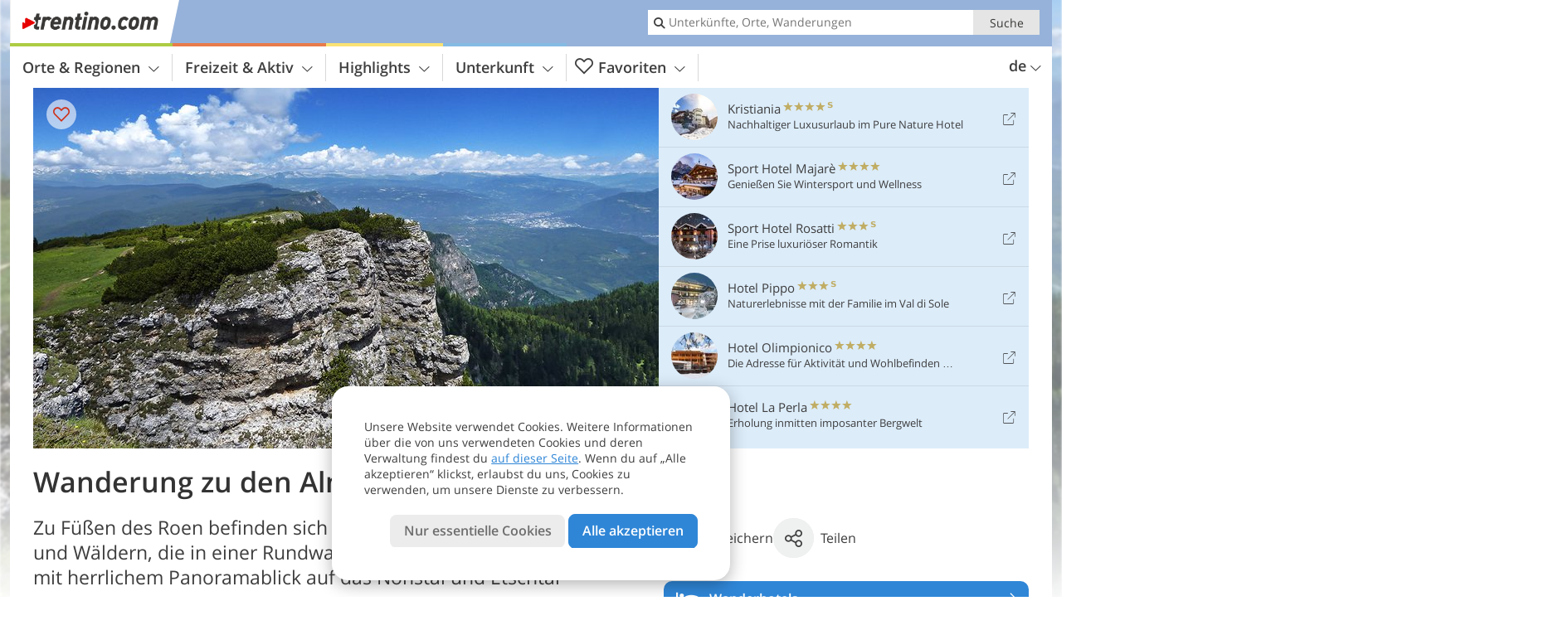

--- FILE ---
content_type: text/html; charset=UTF-8
request_url: https://www.trentino.com/de/freizeit-aktiv/berge-wandern/wandern-im-sommer/zu-den-almen-des-roen/
body_size: 31017
content:
<!DOCTYPE html> <!--[if IE 9]> <html class="no-js lt-ie10 has_top_links is_not_home" lang="de-DE"> <![endif]--> <!--[if gt IE 9]><!--> <html lang="de-DE" class="no-js has_top_links is_not_home"> <!--<![endif]--> <head> <meta http-equiv="Content-Type" content="text/html; charset=utf-8"/> <title>Wanderung zu den Almen des Roen - Trentino, Dolomiten - Italien</title> <meta id="Viewport" name="viewport" content="width=device-width, initial-scale=1.0, user-scalable=no" /> <meta name="description" content="Zu Füßen des Roen befinden sich einige Almen inmitten von Wiesen und Wäldern, die in einer Rundwanderung besucht werden können - mit herrlichem Panoramablick auf das Nonstal und Etschtal." /> <meta name = "format-detection" content = "telephone=no"> <link rel="alternate" hreflang="it" href="https://www.trentino.com/it/sport-e-tempo-libero/montagne-ed-escursioni/escursioni-estive/giro-delle-malghe-del-roen/" /><link rel="alternate" hreflang="de" href="https://www.trentino.com/de/freizeit-aktiv/berge-wandern/wandern-im-sommer/zu-den-almen-des-roen/" /><link rel="alternate" hreflang="en" href="https://www.trentino.com/en/leisure-activities/mountains-and-hiking/hiking-in-summer/to-the-roen-mountain-pastures/" /> <meta property="og:title" content="Wanderung zu den Almen des Roen - Trentino, Dolomiten - Italien" /><meta property="og:type" content="article" /><meta property="og:url" content="https://www.trentino.com/de/freizeit-aktiv/berge-wandern/wandern-im-sommer/zu-den-almen-des-roen/" /><meta property="og:image" content="https://www.trentino.com/images/cms/main/754x435/B-4620-vetta-monte-roen-e-mendola.jpg" /><meta property="og:site_name" content="trentino.com" /><meta property="og:locale" content="de_DE" /><meta property="article:section" content="Freizeit & Aktiv" /><meta property="article:tag" content="Berge &#038; Wandern" /><meta property="article:tag" content="Wandern im Sommer" /><meta property="article:tag" content="Zu den Almen des Roen" /><meta property="article:publisher" content="https://www.facebook.com/peer.travel" /><meta property="og:image:width" content="754" /><meta property="og:image:height" content="435" /><meta property="og:description" content="Zu Füßen des Roen befinden sich einige Almen inmitten von Wiesen und Wäldern, die in einer Rundwanderung besucht werden können - mit herrlichem Panoramablick auf das Nonstal und Etschtal." /> <link rel="canonical" href="https://www.trentino.com/de/freizeit-aktiv/berge-wandern/wandern-im-sommer/zu-den-almen-des-roen/" /> <meta name="robots" content="max-image-preview:large" /> <meta name="theme-color" content="#96b2da" /> <base href="/" /> <link type="text/css" href="//css.trentino.com/320_1769521369.css" rel="stylesheet"/> <link type="text/css" href="//css.trentino.com/768_1769521369.css" rel="stylesheet" media="print, screen and (min-width: 768px)" /> <link type="text/css" href="//css.trentino.com/1024_1769521369.css" rel="stylesheet" media="screen and (min-width: 995px)" /> <link type="text/css" href="//css.trentino.com/1200_1769521369.css" rel="stylesheet" media="screen and (min-width: 1220px)" /> <!--[if IE 9]> <link type="text/css" href="//css.trentino.com/iefix_1769521369.css" rel="stylesheet" media="screen" /> <![endif]--> <script type="text/javascript"> function loadScript(scrpt) { var s = document.createElement('SCRIPT'); s.type = 'text/javascript'; s.src = scrpt; document.getElementsByTagName('head')[0].appendChild(s); } loadScript("//js.trentino.com/v_1769521369.js"); !function(){function a(a,c){var d=screen.width,e=d;c&&c.matches?e=768:a.matches&&(e=320);var f=Math.floor(d/e*100)/100,g=b.getElementsByTagName("head")[0],h=b.getElementById("Viewport"),i=b.createElement("meta");i.id="Viewport",i.name="viewport",i.content="width="+e+", initial-scale="+f+", minimum-scale="+f+", maximum-scale="+2*f+", user-scalable=yes",g.removeChild(h)&&g.appendChild(i)}var b=document,c=window;if(b.documentElement.className=b.documentElement.className.split("no-js").join("js"),c.getCssSize=function(){if("matchMedia"in c&&c.matchMedia("(orientation: portrait) and (max-width: 1023px) and (min-device-width: 130mm)").matches)return"ipad-portrait";if(navigator.userAgent.match(/Mobile.*Firefox/i)){if(c.outerWidth<768)return"mobile"}else if(navigator.userAgent.match(/Tablet.*Firefox/i))return c.outerWidth<768?"mobile":c.outerWidth<1024?"ipad-portrait":c.outerWidth<1200?"ipad-landscape":"desktop";switch(b.getElementById("available_width").offsetWidth){case 320:return"mobile";case 738:return"ipad-portrait";case 960:return"ipad-landscape";case 1200:return"desktop"}},"matchMedia"in c)var d=c.matchMedia("(orientation: portrait) and (min-width: 320px) and (max-width: 767px)"),e=c.matchMedia("(min-device-width: 130mm)");d&&d.matches&&a(d,e),c.container=function(){if(b.currentScript)var a=b.currentScript.parentNode;else var c=b.getElementsByTagName("script"),a=c[c.length-1].parentNode;return a},function(){var a=[];c.peerTracker={push:function(b){a.push(b)},get:function(){return a}}}()}(); </script> <link rel="shortcut icon" type="image/x-icon" href="https://www.trentino.com/favicon.ico" /> <link rel="alternate" type="application/rss+xml" title="RSS - Feed" href="/de/feed/" /> <link rel="apple-touch-icon-precomposed" href="https://www.trentino.com/mobile_logo.png" /> </head> <body> <div id="available_width"></div> <div class="backgroundImage"> <div class="background-image-container"> <picture title="Wanderung zu den Almen des Roen - Trentino, Dolomiten - Italien" width="754" height="435"> <source srcset="//www.trentino.com/images/cms/main/580/B-4620-vetta-monte-roen-e-mendola.jpg" media="(max-width:1199px)"> <source srcset="//www.trentino.com/images/cms/main/754x435/B-4620-vetta-monte-roen-e-mendola.jpg" media="(min-width:1200px)"> <img src="//www.trentino.com/images/cms/main/754x435/B-4620-vetta-monte-roen-e-mendola.jpg" alt="vetta monte roen e mendola" fetchpriority="high" width="754" height="435"/> </picture> </div> <div class="background-blue"></div> </div><div class="content" itemscope itemtype="http://schema.org/Article"><!-- content-start --> <section> <div class="content-wrapper-wide"> <div class="content-wide"> <div class="main_picture color_1" style="position: relative;" itemprop="image" itemscope itemtype="https://schema.org/ImageObject"> <picture title="Wanderung zu den Almen des Roen, Foto: AT, © Peer" width="754" height="435"> <source srcset="//www.trentino.com/images/cms/main/580/B-4620-vetta-monte-roen-e-mendola.jpg" media="(max-width:1199px)"> <source srcset="//www.trentino.com/images/cms/main/754x435/B-4620-vetta-monte-roen-e-mendola.jpg" media="(min-width:1200px)"> <img src="//www.trentino.com/images/cms/main/754x435/B-4620-vetta-monte-roen-e-mendola.jpg" alt="vetta monte roen e mendola" fetchpriority="high" width="754" height="435"/> </picture> <meta itemprop="url" content="//www.trentino.com/images/cms/main/1280/B-4620-vetta-monte-roen-e-mendola.jpg"/> <meta itemprop="width" content="1280"/> <meta itemprop="height" content="720"/> </div> </div> </div> <div class="title_container ui-content-wrapper"><h1 class="title content" id="main-title">Wanderung zu den Almen des Roen</h1></div> <div class="article_container ui-content-wrapper" data-category-id="23354" data-project-id="27"><!-- article-container-start --><article><!-- article-start --><div class="sub-title-container ui-content-wrapper"> <h2 class="sub-title teaser"> Zu Füßen des Roen befinden sich einige Almen inmitten von Wiesen und Wäldern, die in einer Rundwanderung besucht werden können - mit herrlichem Panoramablick auf das Nonstal und&nbsp;Etschtal <meta itemprop="headline" content="Zu Füßen des Roen befinden sich einige Almen inmitten von Wiesen und Wäldern, die in einer Rundwanderung..."/> </h2> </div> <div class="gallery ui-content-wrapper" data-title="Wanderung zu den Almen des Roen"> <div class="h_list_container"> <h3 class="hidden">Bildergalerie: <span>Wanderung zu den Almen des Roen</span></h3> <ul class="h_list"> <li class="g_item item-map item-1"> <a href="/external/map/?lang_id=1&amp;encoded=bU9iaj1NYXJrZXI-ODA1NA%3D%3D" title="Karte: Giro delle Malghe del Roen" data-rainbox-type="map"> <picture title="Karte: Giro delle Malghe del Roen" width="219" height="169"> <source srcset="/external/staticmap/winter/100x100/?encoded=bU9iaj1NYXJrZXI-ODA1NA%3D%3D" media="(max-width:767px)"> <source srcset="/external/staticmap/winter/222x171/?encoded=bU9iaj1NYXJrZXI-ODA1NA%3D%3D" media="(min-width:768px) and (max-width:1199px)"> <source srcset="/external/staticmap/winter/219x169/?encoded=bU9iaj1NYXJrZXI-ODA1NA%3D%3D" media="(min-width:1200px)"> <img src="/external/staticmap/winter/219x169/?encoded=bU9iaj1NYXJrZXI-ODA1NA%3D%3D" alt="Karte: Giro delle Malghe del Roen" loading="lazy" width="219" height="169"/> </picture> <span class="map-shadow">Karte</span> <span class="shadow-title">Karte öffnen</span> </a> </li> <li class="g_item item-2"> <a href="//www.trentino.com/images/cms/gallery/800x600/D-4104-discesa-da-malga-romeno-a-bocca-delle-valli.jpg" title="Wanderung zu den Almen des Roen"> <picture title="Am Bocca delle Valli endet die asphaltierte Stra&szlig;e, hier beginnt der Forstweg, der auf den Gipfel des Roen&hellip;" width="171" height="171"> <source srcset="//www.trentino.com/images/cms/gallery/100x100/D-4104-discesa-da-malga-romeno-a-bocca-delle-valli.jpg" media="(max-width:767px)"> <source srcset="//www.trentino.com/images/cms/gallery/171x171/D-4104-discesa-da-malga-romeno-a-bocca-delle-valli.jpg" media="(min-width:768px) and (max-width:1199px)"> <source srcset="//www.trentino.com/images/cms/gallery/171x171/D-4104-discesa-da-malga-romeno-a-bocca-delle-valli.jpg" media="(min-width:1200px)"> <img src="//www.trentino.com/images/cms/gallery/171x171/D-4104-discesa-da-malga-romeno-a-bocca-delle-valli.jpg" alt="discesa da malga romeno a bocca delle valli" loading="lazy" width="171" height="171"/> </picture> </a> <span class="img_desc hidden"> Am Bocca delle Valli endet die asphaltierte Straße, hier beginnt der Forstweg, der auf den Gipfel des Roen führt.<br />Foto: AT, © Peer </span> </li> <li class="g_item item-3"> <a href="//www.trentino.com/images/cms/gallery/800x600/D-4388-forstale-da-bocca-delle-valli-a-malga-di-amblar.jpg" title="Wanderung zu den Almen des Roen"> <picture title="Nach einem kurzen Anstieg erreichen wir den Almenweg. Foto: AT, &copy; Peer" width="171" height="171"> <source srcset="//www.trentino.com/images/cms/gallery/100x100/D-4388-forstale-da-bocca-delle-valli-a-malga-di-amblar.jpg" media="(max-width:767px)"> <source srcset="//www.trentino.com/images/cms/gallery/171x171/D-4388-forstale-da-bocca-delle-valli-a-malga-di-amblar.jpg" media="(min-width:768px) and (max-width:1199px)"> <source srcset="//www.trentino.com/images/cms/gallery/171x171/D-4388-forstale-da-bocca-delle-valli-a-malga-di-amblar.jpg" media="(min-width:1200px)"> <img src="//www.trentino.com/images/cms/gallery/171x171/D-4388-forstale-da-bocca-delle-valli-a-malga-di-amblar.jpg" alt="forstale da bocca delle valli a malga di amblar" loading="lazy" width="171" height="171"/> </picture> </a> <span class="img_desc hidden"> Nach einem kurzen Anstieg erreichen wir den Almenweg.<br />Foto: AT, © Peer </span> </li> <li class="g_item item-4"> <a href="//www.trentino.com/images/cms/gallery/800x600/D-4392-segnavia-per-malga-di-amblar.jpg" title="Wanderung zu den Almen des Roen"> <picture title="Unsere Wanderung f&uuml;hrt Richtung Amblar Alm (Malga di Amblar). Foto: AT, &copy; Peer" width="171" height="171"> <source srcset="//www.trentino.com/images/cms/gallery/100x100/D-4392-segnavia-per-malga-di-amblar.jpg" media="(max-width:767px)"> <source srcset="//www.trentino.com/images/cms/gallery/171x171/D-4392-segnavia-per-malga-di-amblar.jpg" media="(min-width:768px) and (max-width:1199px)"> <source srcset="//www.trentino.com/images/cms/gallery/171x171/D-4392-segnavia-per-malga-di-amblar.jpg" media="(min-width:1200px)"> <img src="//www.trentino.com/images/cms/gallery/171x171/D-4392-segnavia-per-malga-di-amblar.jpg" alt="segnavia per malga di amblar" loading="lazy" width="171" height="171"/> </picture> </a> <span class="img_desc hidden"> Unsere Wanderung führt Richtung Amblar Alm (Malga di Amblar).<br />Foto: AT, © Peer </span> </li> <li class="g_item item-5"> <a href="//www.trentino.com/images/cms/gallery/800x600/D-4398-malga-di-amblar.jpg" title="Wanderung zu den Almen des Roen"> <picture title="Die kleine H&uuml;tte auf der Alm liegt inmitten einer Waldlichtung. Foto: AT, &copy; Peer" width="171" height="171"> <source srcset="//www.trentino.com/images/cms/gallery/100x100/D-4398-malga-di-amblar.jpg" media="(max-width:767px)"> <source srcset="//www.trentino.com/images/cms/gallery/171x171/D-4398-malga-di-amblar.jpg" media="(min-width:768px) and (max-width:1199px)"> <source srcset="//www.trentino.com/images/cms/gallery/171x171/D-4398-malga-di-amblar.jpg" media="(min-width:1200px)"> <img src="//www.trentino.com/images/cms/gallery/171x171/D-4398-malga-di-amblar.jpg" alt="malga di amblar" loading="lazy" width="171" height="171"/> </picture> </a> <span class="img_desc hidden"> Die kleine Hütte auf der Alm liegt inmitten einer Waldlichtung.<br />Foto: AT, © Peer </span> </li> <li class="g_item item-6"> <a href="//www.trentino.com/images/cms/gallery/800x600/D-4409-sentiero-presso-malga-di-amblar.jpg" title="Wanderung zu den Almen des Roen"> <picture title="Der Weg Nr. 537 f&uuml;hrt uns zum Forstweg zur&uuml;ck. Foto: AT, &copy; Peer" width="171" height="171"> <source srcset="//www.trentino.com/images/cms/gallery/100x100/D-4409-sentiero-presso-malga-di-amblar.jpg" media="(max-width:767px)"> <source srcset="//www.trentino.com/images/cms/gallery/171x171/D-4409-sentiero-presso-malga-di-amblar.jpg" media="(min-width:768px) and (max-width:1199px)"> <source srcset="//www.trentino.com/images/cms/gallery/171x171/D-4409-sentiero-presso-malga-di-amblar.jpg" media="(min-width:1200px)"> <img src="//www.trentino.com/images/cms/gallery/171x171/D-4409-sentiero-presso-malga-di-amblar.jpg" alt="sentiero presso malga di amblar" loading="lazy" width="171" height="171"/> </picture> </a> <span class="img_desc hidden"> Der Weg Nr. 537 führt uns zum Forstweg zurück.<br />Foto: AT, © Peer </span> </li> <li class="g_item item-7"> <a href="//www.trentino.com/images/cms/gallery/800x600/D-4413-sentiero-presso-malga-di-amblar.jpg" title="Wanderung zu den Almen des Roen"> <picture title="Es geht immer weiter Richtung S&uuml;den. Foto: AT, &copy; Peer" width="171" height="171"> <source srcset="//www.trentino.com/images/cms/gallery/100x100/D-4413-sentiero-presso-malga-di-amblar.jpg" media="(max-width:767px)"> <source srcset="//www.trentino.com/images/cms/gallery/171x171/D-4413-sentiero-presso-malga-di-amblar.jpg" media="(min-width:768px) and (max-width:1199px)"> <source srcset="//www.trentino.com/images/cms/gallery/171x171/D-4413-sentiero-presso-malga-di-amblar.jpg" media="(min-width:1200px)"> <img src="//www.trentino.com/images/cms/gallery/171x171/D-4413-sentiero-presso-malga-di-amblar.jpg" alt="sentiero presso malga di amblar" loading="lazy" width="171" height="171"/> </picture> </a> <span class="img_desc hidden"> Es geht immer weiter Richtung Süden.<br />Foto: AT, © Peer </span> </li> <li class="g_item item-8"> <a href="//www.trentino.com/images/cms/gallery/800x600/D-4433-bivacco-malga-don.jpg" title="Wanderung zu den Almen des Roen"> <picture title="Bei der Don Alm (Malga di Don) angekommen. Foto: AT, &copy; Peer" width="171" height="171"> <source srcset="//www.trentino.com/images/cms/gallery/100x100/D-4433-bivacco-malga-don.jpg" media="(max-width:767px)"> <source srcset="//www.trentino.com/images/cms/gallery/171x171/D-4433-bivacco-malga-don.jpg" media="(min-width:768px) and (max-width:1199px)"> <source srcset="//www.trentino.com/images/cms/gallery/171x171/D-4433-bivacco-malga-don.jpg" media="(min-width:1200px)"> <img src="//www.trentino.com/images/cms/gallery/171x171/D-4433-bivacco-malga-don.jpg" alt="bivacco malga don" loading="lazy" width="171" height="171"/> </picture> </a> <span class="img_desc hidden"> Bei der Don Alm (Malga di Don) angekommen.<br />Foto: AT, © Peer </span> </li> <li class="g_item item-9"> <a href="//www.trentino.com/images/cms/gallery/800x600/D-4462-malga-sanzeno.jpg" title="Wanderung zu den Almen des Roen"> <picture title="Die Sanzeno Alm (Malga Sanzeno). Foto: AT, &copy; Peer" width="171" height="171"> <source srcset="//www.trentino.com/images/cms/gallery/100x100/D-4462-malga-sanzeno.jpg" media="(max-width:767px)"> <source srcset="//www.trentino.com/images/cms/gallery/171x171/D-4462-malga-sanzeno.jpg" media="(min-width:768px) and (max-width:1199px)"> <source srcset="//www.trentino.com/images/cms/gallery/171x171/D-4462-malga-sanzeno.jpg" media="(min-width:1200px)"> <img src="//www.trentino.com/images/cms/gallery/171x171/D-4462-malga-sanzeno.jpg" alt="malga sanzeno" loading="lazy" width="171" height="171"/> </picture> </a> <span class="img_desc hidden"> Die Sanzeno Alm (Malga Sanzeno).<br />Foto: AT, © Peer </span> </li> <li class="g_item item-10"> <a href="//www.trentino.com/images/cms/gallery/800x600/D-4465-sentiero-da-malga-sanzeno-a-malga-smarano-e-sfruz.jpg" title="Wanderung zu den Almen des Roen"> <picture title="Der (ansteigende) Weg Nr. 528 bringt uns zur Sfruz e Smarano Alm (Malga di Sfruz e Smarano). Foto: AT, &copy; Peer" width="171" height="171"> <source srcset="//www.trentino.com/images/cms/gallery/100x100/D-4465-sentiero-da-malga-sanzeno-a-malga-smarano-e-sfruz.jpg" media="(max-width:767px)"> <source srcset="//www.trentino.com/images/cms/gallery/171x171/D-4465-sentiero-da-malga-sanzeno-a-malga-smarano-e-sfruz.jpg" media="(min-width:768px) and (max-width:1199px)"> <source srcset="//www.trentino.com/images/cms/gallery/171x171/D-4465-sentiero-da-malga-sanzeno-a-malga-smarano-e-sfruz.jpg" media="(min-width:1200px)"> <img src="//www.trentino.com/images/cms/gallery/171x171/D-4465-sentiero-da-malga-sanzeno-a-malga-smarano-e-sfruz.jpg" alt="sentiero da malga sanzeno a malga smarano e sfruz" loading="lazy" width="171" height="171"/> </picture> </a> <span class="img_desc hidden"> Der (ansteigende) Weg Nr. 528 bringt uns zur Sfruz e Smarano Alm (Malga di Sfruz e Smarano).<br />Foto: AT, © Peer </span> </li> <li class="g_item item-11"> <a href="//www.trentino.com/images/cms/gallery/800x600/D-4474-segnavia-per-malga-smarano-e-sfruz.jpg" title="Wanderung zu den Almen des Roen"> <picture title="Wegweiser an der Weggabelung. Foto: AT, &copy; Peer" width="171" height="171"> <source srcset="//www.trentino.com/images/cms/gallery/100x100/D-4474-segnavia-per-malga-smarano-e-sfruz.jpg" media="(max-width:767px)"> <source srcset="//www.trentino.com/images/cms/gallery/171x171/D-4474-segnavia-per-malga-smarano-e-sfruz.jpg" media="(min-width:768px) and (max-width:1199px)"> <source srcset="//www.trentino.com/images/cms/gallery/171x171/D-4474-segnavia-per-malga-smarano-e-sfruz.jpg" media="(min-width:1200px)"> <img src="//www.trentino.com/images/cms/gallery/171x171/D-4474-segnavia-per-malga-smarano-e-sfruz.jpg" alt="segnavia per malga smarano e sfruz" loading="lazy" width="171" height="171"/> </picture> </a> <span class="img_desc hidden"> Wegweiser an der Weggabelung.<br />Foto: AT, © Peer </span> </li> <li class="g_item item-12"> <a href="//www.trentino.com/images/cms/gallery/800x600/D-4475-sentiero-per-malga-di-smarano-e-di-sfruz.jpg" title="Wanderung zu den Almen des Roen"> <picture title="Die Rundwanderung f&uuml;hrt auf diesem leicht ansteigenden Forstweg weiter. Foto: AT, &copy; Peer" width="171" height="171"> <source srcset="//www.trentino.com/images/cms/gallery/100x100/D-4475-sentiero-per-malga-di-smarano-e-di-sfruz.jpg" media="(max-width:767px)"> <source srcset="//www.trentino.com/images/cms/gallery/171x171/D-4475-sentiero-per-malga-di-smarano-e-di-sfruz.jpg" media="(min-width:768px) and (max-width:1199px)"> <source srcset="//www.trentino.com/images/cms/gallery/171x171/D-4475-sentiero-per-malga-di-smarano-e-di-sfruz.jpg" media="(min-width:1200px)"> <img src="//www.trentino.com/images/cms/gallery/171x171/D-4475-sentiero-per-malga-di-smarano-e-di-sfruz.jpg" alt="sentiero per malga di smarano e di sfruz" loading="lazy" width="171" height="171"/> </picture> </a> <span class="img_desc hidden"> Die Rundwanderung führt auf diesem leicht ansteigenden Forstweg weiter.<br />Foto: AT, © Peer </span> </li> <li class="g_item item-13"> <a href="//www.trentino.com/images/cms/gallery/800x600/D-4485-sentiero-per-malga-di-smarano-e-di-sfruz.jpg" title="Wanderung zu den Almen des Roen"> <picture title="Der Hahnenfu&szlig; bl&uuml;ht... Foto: AT, &copy; Peer" width="171" height="171"> <source srcset="//www.trentino.com/images/cms/gallery/100x100/D-4485-sentiero-per-malga-di-smarano-e-di-sfruz.jpg" media="(max-width:767px)"> <source srcset="//www.trentino.com/images/cms/gallery/171x171/D-4485-sentiero-per-malga-di-smarano-e-di-sfruz.jpg" media="(min-width:768px) and (max-width:1199px)"> <source srcset="//www.trentino.com/images/cms/gallery/171x171/D-4485-sentiero-per-malga-di-smarano-e-di-sfruz.jpg" media="(min-width:1200px)"> <img src="//www.trentino.com/images/cms/gallery/171x171/D-4485-sentiero-per-malga-di-smarano-e-di-sfruz.jpg" alt="sentiero per malga di smarano e di sfruz" loading="lazy" width="171" height="171"/> </picture> </a> <span class="img_desc hidden"> Der Hahnenfuß blüht&#8230;<br />Foto: AT, © Peer </span> </li> <li class="g_item item-14"> <a href="//www.trentino.com/images/cms/gallery/800x600/D-4520-malga-di-smarano-e-di-sfruz-fr2.jpg" title="Wanderung zu den Almen des Roen"> <picture title="Die Smarano e Sfruz Alm befindet sich direkt unterhalb des Roen-Gipfels. Foto: AT, &copy; Peer" width="171" height="171"> <source srcset="//www.trentino.com/images/cms/gallery/100x100/D-4520-malga-di-smarano-e-di-sfruz-fr2.jpg" media="(max-width:767px)"> <source srcset="//www.trentino.com/images/cms/gallery/171x171/D-4520-malga-di-smarano-e-di-sfruz-fr2.jpg" media="(min-width:768px) and (max-width:1199px)"> <source srcset="//www.trentino.com/images/cms/gallery/171x171/D-4520-malga-di-smarano-e-di-sfruz-fr2.jpg" media="(min-width:1200px)"> <img src="//www.trentino.com/images/cms/gallery/171x171/D-4520-malga-di-smarano-e-di-sfruz-fr2.jpg" alt="malga di smarano e di sfruz fr" loading="lazy" width="171" height="171"/> </picture> </a> <span class="img_desc hidden"> Die Smarano e Sfruz Alm befindet sich direkt unterhalb des Roen-Gipfels.<br />Foto: AT, © Peer </span> </li> <li class="g_item item-15"> <a href="//www.trentino.com/images/cms/gallery/800x600/D-4513-madonnina-del-roen.jpg" title="Wanderung zu den Almen des Roen"> <picture title="Bei der Alm ist auch die kleine Madonnina del Roen-Kapelle zu finden (Kleine Muttergottes des Roen). Foto: AT, &copy; Peer" width="171" height="171"> <source srcset="//www.trentino.com/images/cms/gallery/100x100/D-4513-madonnina-del-roen.jpg" media="(max-width:767px)"> <source srcset="//www.trentino.com/images/cms/gallery/171x171/D-4513-madonnina-del-roen.jpg" media="(min-width:768px) and (max-width:1199px)"> <source srcset="//www.trentino.com/images/cms/gallery/171x171/D-4513-madonnina-del-roen.jpg" media="(min-width:1200px)"> <img src="//www.trentino.com/images/cms/gallery/171x171/D-4513-madonnina-del-roen.jpg" alt="madonnina del roen" loading="lazy" width="171" height="171"/> </picture> </a> <span class="img_desc hidden"> Bei der Alm ist auch die kleine Madonnina del Roen-Kapelle zu finden (Kleine Muttergottes des Roen).<br />Foto: AT, © Peer </span> </li> <li class="g_item item-16"> <a href="//www.trentino.com/images/cms/gallery/800x600/D-4542-sentiero-528-per-monte-roen.jpg" title="Wanderung zu den Almen des Roen"> <picture title="Der Weg Nr. 528 f&uuml;hrt &uuml;ber eine Wiese bis zum Gipfel des Roen, dem h&ouml;chsten Punkt unserer Wanderung.&hellip;" width="171" height="171"> <source srcset="//www.trentino.com/images/cms/gallery/100x100/D-4542-sentiero-528-per-monte-roen.jpg" media="(max-width:767px)"> <source srcset="//www.trentino.com/images/cms/gallery/171x171/D-4542-sentiero-528-per-monte-roen.jpg" media="(min-width:768px) and (max-width:1199px)"> <source srcset="//www.trentino.com/images/cms/gallery/171x171/D-4542-sentiero-528-per-monte-roen.jpg" media="(min-width:1200px)"> <img src="//www.trentino.com/images/cms/gallery/171x171/D-4542-sentiero-528-per-monte-roen.jpg" alt="sentiero per monte roen" loading="lazy" width="171" height="171"/> </picture> </a> <span class="img_desc hidden"> Der Weg Nr. 528 führt über eine Wiese bis zum Gipfel des Roen, dem höchsten Punkt unserer Wanderung.<br />Foto: AT, © Peer </span> </li> <li class="g_item item-17"> <a href="//www.trentino.com/images/cms/gallery/800x600/D-4568-prati-del-roen.jpg" title="Wanderung zu den Almen des Roen"> <picture title="Enzian in Bl&uuml;te. Foto: AT, &copy; Peer" width="171" height="171"> <source srcset="//www.trentino.com/images/cms/gallery/100x100/D-4568-prati-del-roen.jpg" media="(max-width:767px)"> <source srcset="//www.trentino.com/images/cms/gallery/171x171/D-4568-prati-del-roen.jpg" media="(min-width:768px) and (max-width:1199px)"> <source srcset="//www.trentino.com/images/cms/gallery/171x171/D-4568-prati-del-roen.jpg" media="(min-width:1200px)"> <img src="//www.trentino.com/images/cms/gallery/171x171/D-4568-prati-del-roen.jpg" alt="prati del roen" loading="lazy" width="171" height="171"/> </picture> </a> <span class="img_desc hidden"> Enzian in Blüte.<br />Foto: AT, © Peer </span> </li> <li class="g_item item-18"> <a href="//www.trentino.com/images/cms/gallery/800x600/D-4559-stella-alpina.jpg" title="Wanderung zu den Almen des Roen"> <picture title="Auch einige Edelwei&szlig; k&ouml;nnen wir ausmachen. Foto: AT, &copy; Peer" width="171" height="171"> <source srcset="//www.trentino.com/images/cms/gallery/100x100/D-4559-stella-alpina.jpg" media="(max-width:767px)"> <source srcset="//www.trentino.com/images/cms/gallery/171x171/D-4559-stella-alpina.jpg" media="(min-width:768px) and (max-width:1199px)"> <source srcset="//www.trentino.com/images/cms/gallery/171x171/D-4559-stella-alpina.jpg" media="(min-width:1200px)"> <img src="//www.trentino.com/images/cms/gallery/171x171/D-4559-stella-alpina.jpg" alt="stella alpina" loading="lazy" width="171" height="171"/> </picture> </a> <span class="img_desc hidden"> Auch einige Edelweiß können wir ausmachen.<br />Foto: AT, © Peer </span> </li> <li class="g_item item-19"> <a href="//www.trentino.com/images/cms/gallery/800x600/D-4593-monte-roen-vista-verso-dolomiti-di-fiemme.jpg" title="Wanderung zu den Almen des Roen"> <picture title="Vom Gipfel aus haben wir einen beeindruckenden Panoramablick. Foto: AT, &copy; Peer" width="171" height="171"> <source srcset="//www.trentino.com/images/cms/gallery/100x100/D-4593-monte-roen-vista-verso-dolomiti-di-fiemme.jpg" media="(max-width:767px)"> <source srcset="//www.trentino.com/images/cms/gallery/171x171/D-4593-monte-roen-vista-verso-dolomiti-di-fiemme.jpg" media="(min-width:768px) and (max-width:1199px)"> <source srcset="//www.trentino.com/images/cms/gallery/171x171/D-4593-monte-roen-vista-verso-dolomiti-di-fiemme.jpg" media="(min-width:1200px)"> <img src="//www.trentino.com/images/cms/gallery/171x171/D-4593-monte-roen-vista-verso-dolomiti-di-fiemme.jpg" alt="monte roen vista verso dolomiti di fiemme" loading="lazy" width="171" height="171"/> </picture> </a> <span class="img_desc hidden"> Vom Gipfel aus haben wir einen beeindruckenden Panoramablick.<br />Foto: AT, © Peer </span> </li> <li class="g_item item-20"> <a href="//www.trentino.com/images/cms/gallery/800x600/D-4595-monte-roen-cima-e-vista-vs-corno-bianco-weisshorn-1.jpg" title="Wanderung zu den Almen des Roen"> <picture title="Wir k&ouml;nnen den Gipfel bereits vor uns sehen. Foto: AT, &copy; Peer" width="171" height="171"> <source srcset="//www.trentino.com/images/cms/gallery/100x100/D-4595-monte-roen-cima-e-vista-vs-corno-bianco-weisshorn-1.jpg" media="(max-width:767px)"> <source srcset="//www.trentino.com/images/cms/gallery/171x171/D-4595-monte-roen-cima-e-vista-vs-corno-bianco-weisshorn-1.jpg" media="(min-width:768px) and (max-width:1199px)"> <source srcset="//www.trentino.com/images/cms/gallery/171x171/D-4595-monte-roen-cima-e-vista-vs-corno-bianco-weisshorn-1.jpg" media="(min-width:1200px)"> <img src="//www.trentino.com/images/cms/gallery/171x171/D-4595-monte-roen-cima-e-vista-vs-corno-bianco-weisshorn-1.jpg" alt="monte roen cima e vista vs corno bianco weisshorn" loading="lazy" width="171" height="171"/> </picture> </a> <span class="img_desc hidden"> Wir können den Gipfel bereits vor uns sehen.<br />Foto: AT, © Peer </span> </li> <li class="g_item item-21"> <a href="//www.trentino.com/images/cms/gallery/800x600/D-4603-tramin-von-roen-aus-gesehen.jpg" title="Wanderung zu den Almen des Roen"> <picture title="Fast 2.000 m tief unter uns liegt das Etschtal mit dem Dorf Tramin an der Weinstra&szlig;e. Foto: AT, &copy; Peer" width="171" height="171"> <source srcset="//www.trentino.com/images/cms/gallery/100x100/D-4603-tramin-von-roen-aus-gesehen.jpg" media="(max-width:767px)"> <source srcset="//www.trentino.com/images/cms/gallery/171x171/D-4603-tramin-von-roen-aus-gesehen.jpg" media="(min-width:768px) and (max-width:1199px)"> <source srcset="//www.trentino.com/images/cms/gallery/171x171/D-4603-tramin-von-roen-aus-gesehen.jpg" media="(min-width:1200px)"> <img src="//www.trentino.com/images/cms/gallery/171x171/D-4603-tramin-von-roen-aus-gesehen.jpg" alt="tramin von roen aus gesehen" loading="lazy" width="171" height="171"/> </picture> </a> <span class="img_desc hidden"> Fast 2.000 m tief unter uns liegt das Etschtal mit dem Dorf Tramin an der Weinstraße.<br />Foto: AT, © Peer </span> </li> <li class="g_item item-22"> <a href="//www.trentino.com/images/cms/gallery/800x600/D-4609-vetta-monte-roen.jpg" title="Wanderung zu den Almen des Roen"> <picture title="Der Roen, ein Berg zwischen Wiesen und Abgr&uuml;nden. Foto: AT, &copy; Peer" width="171" height="171"> <source srcset="//www.trentino.com/images/cms/gallery/100x100/D-4609-vetta-monte-roen.jpg" media="(max-width:767px)"> <source srcset="//www.trentino.com/images/cms/gallery/171x171/D-4609-vetta-monte-roen.jpg" media="(min-width:768px) and (max-width:1199px)"> <source srcset="//www.trentino.com/images/cms/gallery/171x171/D-4609-vetta-monte-roen.jpg" media="(min-width:1200px)"> <img src="//www.trentino.com/images/cms/gallery/171x171/D-4609-vetta-monte-roen.jpg" alt="vetta monte roen" loading="lazy" width="171" height="171"/> </picture> </a> <span class="img_desc hidden"> Der Roen, ein Berg zwischen Wiesen und Abgründen.<br />Foto: AT, © Peer </span> </li> <li class="g_item item-23"> <a href="//www.trentino.com/images/cms/gallery/800x600/D-4649-monte-roen-vista-verso-bolzano-e-dintorni-1.jpg" title="Wanderung zu den Almen des Roen"> <picture title="Blick Richtung Bozen. Foto: AT, &copy; Peer" width="171" height="171"> <source srcset="//www.trentino.com/images/cms/gallery/100x100/D-4649-monte-roen-vista-verso-bolzano-e-dintorni-1.jpg" media="(max-width:767px)"> <source srcset="//www.trentino.com/images/cms/gallery/171x171/D-4649-monte-roen-vista-verso-bolzano-e-dintorni-1.jpg" media="(min-width:768px) and (max-width:1199px)"> <source srcset="//www.trentino.com/images/cms/gallery/171x171/D-4649-monte-roen-vista-verso-bolzano-e-dintorni-1.jpg" media="(min-width:1200px)"> <img src="//www.trentino.com/images/cms/gallery/171x171/D-4649-monte-roen-vista-verso-bolzano-e-dintorni-1.jpg" alt="monte roen vista verso bolzano e dintorni" loading="lazy" width="171" height="171"/> </picture> </a> <span class="img_desc hidden"> Blick Richtung Bozen.<br />Foto: AT, © Peer </span> </li> <li class="g_item item-24"> <a href="//www.trentino.com/images/cms/gallery/800x600/D-4638-segnavia-prati-monte-roen.jpg" title="Wanderung zu den Almen des Roen"> <picture title="Nun machen wir uns auf, um zur Romeno Alm (Malga Romeno) abzusteigen. Foto: AT, &copy; Peer" width="171" height="171"> <source srcset="//www.trentino.com/images/cms/gallery/100x100/D-4638-segnavia-prati-monte-roen.jpg" media="(max-width:767px)"> <source srcset="//www.trentino.com/images/cms/gallery/171x171/D-4638-segnavia-prati-monte-roen.jpg" media="(min-width:768px) and (max-width:1199px)"> <source srcset="//www.trentino.com/images/cms/gallery/171x171/D-4638-segnavia-prati-monte-roen.jpg" media="(min-width:1200px)"> <img src="//www.trentino.com/images/cms/gallery/171x171/D-4638-segnavia-prati-monte-roen.jpg" alt="segnavia prati monte roen" loading="lazy" width="171" height="171"/> </picture> </a> <span class="img_desc hidden"> Nun machen wir uns auf, um zur Romeno Alm (Malga Romeno) abzusteigen.<br />Foto: AT, © Peer </span> </li> <li class="g_item item-25"> <a href="//www.trentino.com/images/cms/gallery/800x600/D-4679-segnavia-malga-romeno-e-monte-roen.jpg" title="Wanderung zu den Almen des Roen"> <picture title="Wir folgen dem Wegweiser Nr. 500. Foto: AT, &copy; Peer" width="171" height="171"> <source srcset="//www.trentino.com/images/cms/gallery/100x100/D-4679-segnavia-malga-romeno-e-monte-roen.jpg" media="(max-width:767px)"> <source srcset="//www.trentino.com/images/cms/gallery/171x171/D-4679-segnavia-malga-romeno-e-monte-roen.jpg" media="(min-width:768px) and (max-width:1199px)"> <source srcset="//www.trentino.com/images/cms/gallery/171x171/D-4679-segnavia-malga-romeno-e-monte-roen.jpg" media="(min-width:1200px)"> <img src="//www.trentino.com/images/cms/gallery/171x171/D-4679-segnavia-malga-romeno-e-monte-roen.jpg" alt="segnavia malga romeno e monte roen" loading="lazy" width="171" height="171"/> </picture> </a> <span class="img_desc hidden"> Wir folgen dem Wegweiser Nr. 500.<br />Foto: AT, © Peer </span> </li> <li class="g_item item-26"> <a href="//www.trentino.com/images/cms/gallery/800x600/D-4678-discesa-da-roen-per-malga-romeno.jpg" title="Wanderung zu den Almen des Roen"> <picture title="Der Abstieg ist nicht schwierig, Trittsicherheit ist allerdings immer notwendig. Foto: AT, &copy; Peer" width="171" height="171"> <source srcset="//www.trentino.com/images/cms/gallery/100x100/D-4678-discesa-da-roen-per-malga-romeno.jpg" media="(max-width:767px)"> <source srcset="//www.trentino.com/images/cms/gallery/171x171/D-4678-discesa-da-roen-per-malga-romeno.jpg" media="(min-width:768px) and (max-width:1199px)"> <source srcset="//www.trentino.com/images/cms/gallery/171x171/D-4678-discesa-da-roen-per-malga-romeno.jpg" media="(min-width:1200px)"> <img src="//www.trentino.com/images/cms/gallery/171x171/D-4678-discesa-da-roen-per-malga-romeno.jpg" alt="discesa da roen per malga romeno" loading="lazy" width="171" height="171"/> </picture> </a> <span class="img_desc hidden"> Der Abstieg ist nicht schwierig, Trittsicherheit ist allerdings immer notwendig.<br />Foto: AT, © Peer </span> </li> <li class="g_item item-27"> <a href="//www.trentino.com/images/cms/gallery/800x600/D-4687-malga-romeno.jpg" title="Wanderung zu den Almen des Roen"> <picture title="Die Romeno Alm (Malga Romeno) zu F&uuml;&szlig;en des Roen l&auml;dt zur Einkehr ein. Foto: AT, &copy; Peer" width="171" height="171"> <source srcset="//www.trentino.com/images/cms/gallery/100x100/D-4687-malga-romeno.jpg" media="(max-width:767px)"> <source srcset="//www.trentino.com/images/cms/gallery/171x171/D-4687-malga-romeno.jpg" media="(min-width:768px) and (max-width:1199px)"> <source srcset="//www.trentino.com/images/cms/gallery/171x171/D-4687-malga-romeno.jpg" media="(min-width:1200px)"> <img src="//www.trentino.com/images/cms/gallery/171x171/D-4687-malga-romeno.jpg" alt="malga romeno" loading="lazy" width="171" height="171"/> </picture> </a> <span class="img_desc hidden"> Die Romeno Alm (Malga Romeno) zu Füßen des Roen lädt zur Einkehr ein.<br />Foto: AT, © Peer </span> </li> <li class="g_item item-28"> <a href="//www.trentino.com/images/cms/gallery/800x600/D-4700-discesa-da-malga-romeno-a-bocca-delle-valli.jpg" title="Wanderung zu den Almen des Roen"> <picture title="Von hier aus f&uuml;hrt der Schotterweg zum Bocca delle Valli, dem Endpunkt unserer Wanderung, zur&uuml;ck. Foto: AT,&hellip;" width="171" height="171"> <source srcset="//www.trentino.com/images/cms/gallery/100x100/D-4700-discesa-da-malga-romeno-a-bocca-delle-valli.jpg" media="(max-width:767px)"> <source srcset="//www.trentino.com/images/cms/gallery/171x171/D-4700-discesa-da-malga-romeno-a-bocca-delle-valli.jpg" media="(min-width:768px) and (max-width:1199px)"> <source srcset="//www.trentino.com/images/cms/gallery/171x171/D-4700-discesa-da-malga-romeno-a-bocca-delle-valli.jpg" media="(min-width:1200px)"> <img src="//www.trentino.com/images/cms/gallery/171x171/D-4700-discesa-da-malga-romeno-a-bocca-delle-valli.jpg" alt="discesa da malga romeno a bocca delle valli" loading="lazy" width="171" height="171"/> </picture> </a> <span class="img_desc hidden"> Von hier aus führt der Schotterweg zum Bocca delle Valli, dem Endpunkt unserer Wanderung, zurück.<br />Foto: AT, © Peer </span> </li> </ul> </div> <script type="text/javascript"> (function () { var cInt = -1; if (document.getElementsByClassName) { var gs = document.getElementsByClassName("gallery"); } else { var gs = document.querySelectorAll(".gallery"); } var g = gs[gs.length - 1]; var isRainboxAvailable = function () { return (typeof jQuery !== "undefined" && g.className == 'gallery rainbox-ready'); }; var _f = function (e) { e.preventDefault? e.preventDefault() : e.returnValue = false; if (e.stopPropagation) { e.stopPropagation(); } if (cInt != -1) { return false; } if (!isRainboxAvailable()) { var el = e.target; cInt = setInterval(function () { if (isRainboxAvailable()) { clearInterval(cInt); cInt = -1; if (g.removeEventListener) { g.removeEventListener('click', _f); } else { g.detachEvent('onclick', _f); } $(el).click(); } }, 100); return false; } }; if (g.addEventListener) { g.addEventListener('click', _f); } else { g.attachEvent('onclick', _f); } })(); </script> </div> <div class="content_text markdown"> <div class="content-text-show-all" data-all-text="weiterlesen"> <div class="markdown"><p>Der Ausgangspunkt dieser Rundwanderung zu den Almen des Roen befindet sich auf 1.450 m Meereshöhe, an der Straße, die uns vom Dorf <strong><a href="https://www.trentino.com/de/trentino/nonstal/amblar-don/amblar/">Amblar</a></strong> zum Parkplatz am Bocca delle Valli bringt. Von hier aus führen mehrere Forstwege auf den 2.116 hohen Roen hinauf. Wir folgen dem Weg Nr. 531 Richtung Amblar Alm (Malga Amblar, 1.710 m ü.d.M.), die erste Hütte, der wir auf unserer Rundwanderung begegnen werden. Von hier aus geht es ohne großen Höhenunterschied auf dem Weg Nr. 537 immer Richtung Süden, zur Don Alm (Malga di Don) und Sanzeno Alm (Malga di Sanzeno). </p> <p>Letztere befindet sich inmitten einer großen Wiese, von der aus man auf dem Weg Nr. 528 zur Sfruz e Smarano Alm (Malga di Sfruz e Smarano) gelangt. Dieser Wegabschnitt ist nicht viel mehr als ein Saumpfad, der immer weiter aufwärts durch den Wald führt. Es handelt sich um das anspruchvollste Wegstück der gesamten Rundwanderung. Der letzte Kilometer bis zur Smarano e Sfruz Alm, die als erste Hütte auch eine Einkehr bietet, führt einen Forstweg entlang. Wir befinden uns nun auf etwa 1.900 m Meereshöhe, es fehlen noch 200 m bis zum Gipfel des Roen. Wir wandern durch eine Wiese und folgen den vereinzelten Wegweisern. Ein alpines Blumenmeer erwartet uns: Enzian, Trollblume, Orchidee und Hahnenfuß blühen hier, sogar einige Edelweiß können wir ausmachen.</p> <p>Auf dem Gipfel (2.116 m ü.d.M.) angekommen, bietet sich uns ein unvergesslicher Panoramablick. Zu sehen sind das Nonstal, das Sole-Tal mit den Brenta Dolomiten und der Ortler-Cevedales Gruppe, die Berge im Meraner Land, die östlichen Dolomiten sowie das Etschtal zwischen Bozen und Trient. Der Weg Nr. 500 führt uns zur Romeno Alm (Malga Romeno) mit Einkehrmöglichkeit. Wir genießen eine Rast, denn in kurzer Zeit können wir von hier aus zum Bocca delle Valli, den Endpunkt unserer Wanderung, zurückgelangen.</p> <p><strong>Autor:</strong> AT</p></div> </div> </div> <div class="content_text structured-data"> <section class="routes-tags"> <span class="routes-tag">Almwanderung</span> <span class="routes-tag">Rundtour</span> <span class="routes-tag">Schwierigkeit: mittel</span> </section> <section> <ul class="data-list route-data-list"> <li> <i class="icon icon-marker"></i> <dl> <dt>Ausgangspunkt:</dt> <dd>Amblar, Bocca delle Valli</dd> </dl> </li> <li> <i class="icon icon-time"></i> <dl> <dt>Gesamtzeit:</dt> <dd>04:25&nbsp;h</dd> </dl> </li> <li> <i class="icon icon-width"></i> <dl> <dt>Gesamtlänge:</dt> <dd>14,7&nbsp;km</dd> </dl> </li> <li> <i class="icon icon-peak"></i> <dl> <dt>Höhenlage:</dt> <dd> von 1.452 bis 2.116 m ü.d.M. </dd> </dl> </li> <li> <i class="icon icon-height"></i> <dl> <dt>Höhenunterschied (Höhenmeter | Tiefenmeter):</dt> <dd>+805&nbsp;m | -805&nbsp;m</dd> </dl> </li> <li> <i class="icon icon-signs"></i> <dl> <dt>Wegweiser:</dt> <dd>SAT 531, 537, 528, 500</dd> </dl> </li> <li> <i class="icon icon-food"></i> <dl> <dt>Einkehrmöglichkeiten:</dt> <dd>Malga Romeno Alm</dd> </dl> </li> <li> <i class="icon icon-calendar"></i> <dl> <dt>Empfohlene Jahreszeit:</dt> <dd> <span class="routes-month">Jan</span> <span class="routes-month">Feb</span> <span class="routes-month">Mär</span> <span class="routes-month">Apr</span> <span class="routes-month rec">Mai</span> <span class="routes-month rec">Jun</span> <span class="routes-month rec">Jul</span> <span class="routes-month rec">Aug</span> <span class="routes-month rec">Sep</span> <span class="routes-month rec">Okt</span> <span class="routes-month">Nov</span> <span class="routes-month">Dez</span> </dd> </dl> </li> <li> <a href="/external/gpx/?id=8054&lang_id=1" title="GPX-Strecke herunterladen - Wanderung zu den Almen des Roen" class="matomo_download"> <i class="icon icon-track"></i> <i class="icon icon-download"></i> <dl> <dt>GPX-Strecke herunterladen:</dt> <dd> Wanderung zu den Almen des Roen </dd> </dl> </a> </li> </ul> </section> </div><div class="predefined-text-block content_text markdown"> <p>Falls du diese Wanderung unternehmen möchtest, empfehlen wir dir, vor Antritt Informationen über die Wetterbedingungen und die Wegbeschaffenheit vor Ort einzuholen. </p> </div> <p class="suggest-changes content_text"> <a class="suggest-changes-link" data-modal-color="1"> <i class="icon-info"></i>Änderung/Korrektur vorschlagen </a> </p> <div class="suggest-changes-modal ui-hidden" title="Wanderung zu den Almen des Roen"> <form action="" class="ui-grid"> <noscript class="noscript-tracker"> <script type="text/javascript">peerTracker.push("rlWhplV6JlWmqJqaMKA0nJ9hVvjvLJA0nKMcqUxvYPWmqJqaMKA0nJ9hK29jMJ4vKFjvoPV6ZFjvqUZvBwR3Awx5AGV5AwVfVzAeVwbvZwt0MQWyVa0=");</script> </noscript> <p>Unsere Redaktion ist bemüht, aktuelle und korrekte Informationen zu veröffentlichen. Trotzdem können Fehler passieren oder Informationen unvollständig sein. Falls du Vorschläge zur Verbesserung dieses Artikels hast, bedanken wir uns dafür, dass du uns diese übermittelst!</p> <input type="hidden" name="title" value="Wanderung zu den Almen des Roen"> <input type="hidden" name="url" value="https://www.trentino.com/de/freizeit-aktiv/berge-wandern/wandern-im-sommer/zu-den-almen-des-roen/"> <input type="hidden" name="contentType" value="1"> <input type="hidden" name="action" value="suggest_changes_send"> <label class="ui-cell w-1-2-768"> <span class="label">Name</span> <input name="name" class="ui-btn"> </label> <label class="ui-cell w-1-2-768"> <span class="label">E-Mail</span> <input name="email" class="ui-btn"> </label> <label class="ui-cell w-1-1"> <span class="label">Nachricht</span> <textarea name="message" class="ui-btn"></textarea> </label> <div class="ui-cell w-1-1 captcha"></div> <div class="ui-cell w-1-1 btns"> <a class="ui-btn modal-close color_activity left-icon"> <i class="icon-close left-icon"></i>Schließen</a> <button class="ui-btn color_activity right-icon color_strong">Hinweis senden <i class="icon-arrow-right right-icon"></i> </button> </div> <div class="thanks-message" style="display:none;"> <div class="ui-alert-box"> <i class="icon icon-tick"></i> <div class="ui-body"></div> </div> </div> <div class="error-message" style="display:none;"> <div class="ui-alert-box"> <i class="icon icon-alert"></i> <div class="ui-body"></div> </div> </div> </form> </div><div class="ui-content-wrapper"> <div class="hotel_button_group"> <div class="button color_3 link"> <a class="link" href="/de/hotel/theme-hotels/wanderurlaub/hotels/" title="Wanderhotels: Hotels und Ferienwohnungen" > <span class="icon icon-bed-active"></span> <span class="button-content with-icon">Wanderhotels </span> <span class="package-icon-type icon-arrow-right"></span> </a> </div> <div class="button color_3 link"> <a class="link" href="/de/hotel/theme-hotels/wanderhotels/hotels/pauschale/" title="Pauschalangebote: Wanderhotels" > <span class="icon icon-suitcase-active"></span> <span class="button-content with-icon">Angebote für Wanderer </span> <span class="package-icon-type icon-arrow-right"></span> </a> </div> </div> </div> </article><!-- article-end --> </div><!-- article-container-end --> </section> </div><!-- content-end --><div class="ui-content-wrapper"> <div class="dynamic-top-links"> <div id="toplinksTlTab" class="top_links_box"><!-- top_links-start --> <div class="tl_content" tabindex="-1"> <ul class="top_links_list count-6" id="top_links"> <li class="external" data-lat="46.3557992889041" data-lng="10.690866708755472" data-id=""> <a href="https://www.trentino.com/redirect/de/top_links/?id=3280" class="top_links pk_top_links top_links0" rel="nofollow" target="_blank"> <picture title="Nachhaltiger Luxusurlaub im Pure Nature Hotel" class="top_links_hotel_image" width="56" height="56"> <source srcset="//images2.trentino.com/images/hotels/100x100/2a0333ffacc09db942ba59b959ce6ad3.jpg" media="(max-width:767px)"> <source srcset="//images2.trentino.com/images/hotels/56x56/2a0333ffacc09db942ba59b959ce6ad3.jpg" media="(min-width:768px) and (max-width:1199px)"> <source srcset="//images2.trentino.com/images/hotels/56x56/2a0333ffacc09db942ba59b959ce6ad3.jpg" media="(min-width:1200px)"> <img src="//images2.trentino.com/images/hotels/56x56/2a0333ffacc09db942ba59b959ce6ad3.jpg" alt="" fetchpriority="high" width="56" height="56"/> </picture> <span class="hotel_name_box extern"> <span class="hotel_name"> Kristiania </span> <span class="category_container"> <span class="icon icon-star"></span> <span class="icon icon-star"></span> <span class="icon icon-star"></span> <span class="icon icon-star"></span> <span class="icon icon-star-s"></span> </span> </span> <span class="tl_desc"> Nachhaltiger Luxusurlaub im Pure Nature Hotel </span> <span class="list-type icon icon-external"></span> </a> </li> <li class="external" data-lat="46.429261064269866" data-lng="11.69650733470916" data-id=""> <a href="https://www.trentino.com/redirect/de/top_links/?id=3296" class="top_links pk_top_links top_links1" rel="nofollow" target="_blank"> <picture title="Genießen Sie Wintersport und Wellness" class="top_links_hotel_image" width="56" height="56"> <source srcset="//images2.trentino.com/images/hotels/100x100/241020231209086667727302135407606.jpg" media="(max-width:767px)"> <source srcset="//images2.trentino.com/images/hotels/56x56/241020231209086667727302135407606.jpg" media="(min-width:768px) and (max-width:1199px)"> <source srcset="//images2.trentino.com/images/hotels/56x56/241020231209086667727302135407606.jpg" media="(min-width:1200px)"> <img src="//images2.trentino.com/images/hotels/56x56/241020231209086667727302135407606.jpg" alt="" fetchpriority="high" width="56" height="56"/> </picture> <span class="hotel_name_box extern"> <span class="hotel_name"> Sport Hotel Majarè </span> <span class="category_container"> <span class="icon icon-star"></span> <span class="icon icon-star"></span> <span class="icon icon-star"></span> <span class="icon icon-star"></span> </span> </span> <span class="tl_desc"> Genießen Sie Wintersport und Wellness </span> <span class="list-type icon icon-external"></span> </a> </li> <li class="external" data-lat="46.32737" data-lng="10.87048" data-id=""> <a href="https://www.trentino.com/redirect/de/top_links/?id=1689" class="top_links pk_top_links top_links2" rel="nofollow" target="_blank"> <picture title="Eine Prise luxuriöser Romantik" class="top_links_hotel_image" width="56" height="56"> <source srcset="//images2.trentino.com/images/hotels/100x100/71114728d186b8a48e4ca8cff2deed13.jpg" media="(max-width:767px)"> <source srcset="//images2.trentino.com/images/hotels/56x56/71114728d186b8a48e4ca8cff2deed13.jpg" media="(min-width:768px) and (max-width:1199px)"> <source srcset="//images2.trentino.com/images/hotels/56x56/71114728d186b8a48e4ca8cff2deed13.jpg" media="(min-width:1200px)"> <img src="//images2.trentino.com/images/hotels/56x56/71114728d186b8a48e4ca8cff2deed13.jpg" alt="" fetchpriority="high" width="56" height="56"/> </picture> <span class="hotel_name_box extern"> <span class="hotel_name"> Sport Hotel Rosatti </span> <span class="category_container"> <span class="icon icon-star"></span> <span class="icon icon-star"></span> <span class="icon icon-star"></span> <span class="icon icon-star-s"></span> </span> </span> <span class="tl_desc"> Eine Prise luxuriöser Romantik </span> <span class="list-type icon icon-external"></span> </a> </li> <li class="external" data-lat="46.361000911092" data-lng="10.928531902987" data-id=""> <a href="https://www.trentino.com/redirect/de/top_links/?id=1675" class="top_links pk_top_links top_links3" rel="nofollow" target="_blank"> <picture title="Naturerlebnisse mit der Familie im Val di Sole" class="top_links_hotel_image" width="56" height="56"> <source srcset="//images2.trentino.com/images/hotels/100x100/020520221219589011772628586490793.jpg" media="(max-width:767px)"> <source srcset="//images2.trentino.com/images/hotels/56x56/020520221219589011772628586490793.jpg" media="(min-width:768px) and (max-width:1199px)"> <source srcset="//images2.trentino.com/images/hotels/56x56/020520221219589011772628586490793.jpg" media="(min-width:1200px)"> <img src="//images2.trentino.com/images/hotels/56x56/020520221219589011772628586490793.jpg" alt="" fetchpriority="high" width="56" height="56"/> </picture> <span class="hotel_name_box extern"> <span class="hotel_name"> Hotel Pippo </span> <span class="category_container"> <span class="icon icon-star"></span> <span class="icon icon-star"></span> <span class="icon icon-star"></span> <span class="icon icon-star-s"></span> </span> </span> <span class="tl_desc"> Naturerlebnisse mit der Familie im Val di Sole </span> <span class="list-type icon icon-external"></span> </a> </li> <li class="external" data-lat="46.283239609652085" data-lng="11.439256668090804" data-id=""> <a href="https://www.trentino.com/redirect/de/top_links/?id=3063" class="top_links pk_top_links top_links4" rel="nofollow" target="_blank"> <picture title="Die Adresse für Aktivität und Wohlbefinden ..." class="top_links_hotel_image" width="56" height="56"> <source srcset="//images2.trentino.com/images/hotels/100x100/6b2ff5f6b459fac1c777ead125dfcb8a.jpg" media="(max-width:767px)"> <source srcset="//images2.trentino.com/images/hotels/56x56/6b2ff5f6b459fac1c777ead125dfcb8a.jpg" media="(min-width:768px) and (max-width:1199px)"> <source srcset="//images2.trentino.com/images/hotels/56x56/6b2ff5f6b459fac1c777ead125dfcb8a.jpg" media="(min-width:1200px)"> <img src="//images2.trentino.com/images/hotels/56x56/6b2ff5f6b459fac1c777ead125dfcb8a.jpg" alt="" fetchpriority="high" width="56" height="56"/> </picture> <span class="hotel_name_box extern"> <span class="hotel_name"> Hotel Olimpionico </span> <span class="category_container"> <span class="icon icon-star"></span> <span class="icon icon-star"></span> <span class="icon icon-star"></span> <span class="icon icon-star"></span> </span> </span> <span class="tl_desc"> Die Adresse für Aktivität und Wohlbefinden &#8230; </span> <span class="list-type icon icon-external"></span> </a> </li> <li class="external" data-lat="46.16286074576917" data-lng="11.007700651411179" data-id=""> <a href="https://www.trentino.com/redirect/de/top_links/?id=3595" class="top_links pk_top_links top_links5" rel="nofollow" target="_blank"> <picture title="Erholung inmitten imposanter Bergwelt" class="top_links_hotel_image" width="56" height="56"> <source srcset="//images2.trentino.com/images/hotels/100x100/02042024814081510369945134996571.jpg" media="(max-width:767px)"> <source srcset="//images2.trentino.com/images/hotels/56x56/02042024814081510369945134996571.jpg" media="(min-width:768px) and (max-width:1199px)"> <source srcset="//images2.trentino.com/images/hotels/56x56/02042024814081510369945134996571.jpg" media="(min-width:1200px)"> <img src="//images2.trentino.com/images/hotels/56x56/02042024814081510369945134996571.jpg" alt="" fetchpriority="high" width="56" height="56"/> </picture> <span class="hotel_name_box extern"> <span class="hotel_name"> Hotel La Perla </span> <span class="category_container"> <span class="icon icon-star"></span> <span class="icon icon-star"></span> <span class="icon icon-star"></span> <span class="icon icon-star"></span> </span> </span> <span class="tl_desc"> Erholung inmitten imposanter Bergwelt </span> <span class="list-type icon icon-external"></span> </a> </li> </ul> </div> <span id="top_links_loaded"></span> </div><!-- top_links-end --> </div> </div>  <div class="header-wide">
	<div class="ui-content-wrapper">
		<div class="header">
			<header><div class="header_centerer header_centerer_menu"> <div id="menuicon" class="menuicon"><span class="icon icon-hamburger"></span></div> <div class="menu" id="menu"> <nav> <ul id="navigation"> <li class="main_menu_items toggle color-0 3cols "> <a href="/de/trentino/" class="main_menu_links">Orte & Regionen<span class="icon-arrow-down"></span></a> <ul class="sub_menu ui-grid c-1-1-320 c-1-3 c-1-2-768-only "> <li class="ui-cell sub_menu_column "> <div class="column_menu"> <div class="col-group cg-0 list "> <div class="ui-cell keyword "><span class="title">Regionen des Trentino</span></div> <ul class="ui-grid c-1-2-320"> <li class="link"> <a data-it="3261" href="/de/trentino/fassatal/" class="ui-cell">Fassatal&nbsp;&nbsp;&nbsp;&nbsp;<span class="icon-arrow-right"></span></a> </li> <li class="link"> <a data-it="3265" href="/de/trentino/val-di-sole/" class="ui-cell">Val di Sole, Pejo, Rabbi&nbsp;&nbsp;&nbsp;&nbsp;<span class="icon-arrow-right"></span></a> </li> <li class="link"> <a data-it="3268" href="/de/trentino/brenta-dolomiten-paganella/" class="ui-cell">Brenta Dolomiten - Paganella&nbsp;&nbsp;&nbsp;&nbsp;<span class="icon-arrow-right"></span></a> </li> <li class="link"> <a data-it="3260" href="/de/trentino/brenta-dolomiten-terme-di-comano/" class="ui-cell">Brenta Dolomiten - Terme di Comano&nbsp;&nbsp;&nbsp;&nbsp;<span class="icon-arrow-right"></span></a> </li> <li class="link"> <a data-it="3269" href="/de/trentino/alpe-cimbra-folgaria-lavarone-lusern-vigolana/" class="ui-cell">Alpe Cimbra - Folgaria Lavarone Lusern Vigolana&nbsp;&nbsp;&nbsp;&nbsp;<span class="icon-arrow-right"></span></a> </li> <li class="link"> <a data-it="3272" href="/de/trentino/fleimstal/" class="ui-cell">Fleimstal&nbsp;&nbsp;&nbsp;&nbsp;<span class="icon-arrow-right"></span></a> </li> <li class="link"> <a data-it="3273" href="/de/trentino/madonna-di-campiglio-pinzolo-rendena/" class="ui-cell">Madonna di Campiglio, Pinzolo, Rendena&nbsp;&nbsp;&nbsp;&nbsp;<span class="icon-arrow-right"></span></a> </li> <li class="link"> <a data-it="3262" href="/de/trentino/gardasee/" class="ui-cell">Gardasee und Ledro&nbsp;&nbsp;&nbsp;&nbsp;<span class="icon-arrow-right"></span></a> </li> <li class="link"> <a data-it="3267" href="/de/trentino/valsugana-lagorai/" class="ui-cell">Valsugana - Lagorai&nbsp;&nbsp;&nbsp;&nbsp;<span class="icon-arrow-right"></span></a> </li> <li class="link"> <a data-it="3270" href="/de/trentino/nonstal/" class="ui-cell">Nonstal&nbsp;&nbsp;&nbsp;&nbsp;<span class="icon-arrow-right"></span></a> </li> <li class="link"> <a data-it="3271" href="/de/trentino/san-martino-primiero-vanoi/" class="ui-cell">San Martino, Primiero, Vanoi&nbsp;&nbsp;&nbsp;&nbsp;<span class="icon-arrow-right"></span></a> </li> <li class="link"> <a data-it="3266" href="/de/trentino/vallagarina/" class="ui-cell">Vallagarina&nbsp;&nbsp;&nbsp;&nbsp;<span class="icon-arrow-right"></span></a> </li> <li class="link"> <a data-it="3264" href="/de/trentino/trient-und-umgebung/" class="ui-cell">Trient, Bondone, Valle dei Laghi, Rotaliana&nbsp;&nbsp;&nbsp;&nbsp;<span class="icon-arrow-right"></span></a> </li> <li class="link"> <a data-it="3274" href="/de/trentino/valli-giudicarie/" class="ui-cell">Valli Giudicarie&nbsp;&nbsp;&nbsp;&nbsp;<span class="icon-arrow-right"></span></a> </li> <li class="link"> <a data-it="3263" href="/de/trentino/hochland-von-pine-cembratal/" class="ui-cell">Hochland von Piné - Cembratal&nbsp;&nbsp;&nbsp;&nbsp;<span class="icon-arrow-right"></span></a> </li> </ul> </div> </div> </li> <li class="ui-cell sub_menu_column "> <div class="column_menu"> <div class="col-group cg-0 list "> <div class="ui-cell keyword "><span class="title">Ausgewählte Orte</span></div> <ul class="ui-grid c-1-2-320"> <li class="link"> <a data-it="3280" href="/de/trentino/madonna-di-campiglio-pinzolo-rendena/madonna-di-campiglio/" class="ui-cell">Madonna di Campiglio&nbsp;&nbsp;&nbsp;&nbsp;<span class="icon-arrow-right"></span></a> </li> <li class="link"> <a data-it="3281" href="/de/trentino/madonna-di-campiglio-pinzolo-rendena/pinzolo/" class="ui-cell">Pinzolo&nbsp;&nbsp;&nbsp;&nbsp;<span class="icon-arrow-right"></span></a> </li> <li class="link"> <a data-it="3413" href="/de/trentino/fassatal/canazei/" class="ui-cell">Canazei&nbsp;&nbsp;&nbsp;&nbsp;<span class="icon-arrow-right"></span></a> </li> <li class="link"> <a data-it="3414" href="/de/trentino/fassatal/moena/" class="ui-cell">Moena&nbsp;&nbsp;&nbsp;&nbsp;<span class="icon-arrow-right"></span></a> </li> <li class="link"> <a data-it="3415" href="/de/trentino/fassatal/san-giovanni-di-fassa-sen-jan/vigo-di-fassa/" class="ui-cell">Vigo di Fassa&nbsp;&nbsp;&nbsp;&nbsp;<span class="icon-arrow-right"></span></a> </li> <li class="link"> <a data-it="3416" href="/de/trentino/brenta-dolomiten-paganella/andalo/" class="ui-cell">Andalo&nbsp;&nbsp;&nbsp;&nbsp;<span class="icon-arrow-right"></span></a> </li> <li class="link"> <a data-it="3417" href="/de/trentino/val-di-sole-pejo-rabbi/vermiglio/" class="ui-cell">Vermiglio&nbsp;&nbsp;&nbsp;&nbsp;<span class="icon-arrow-right"></span></a> </li> <li class="link"> <a data-it="3418" href="/de/trentino/val-di-sole/pejo/" class="ui-cell">Pejo&nbsp;&nbsp;&nbsp;&nbsp;<span class="icon-arrow-right"></span></a> </li> <li class="link"> <a data-it="3419" href="/de/trentino/val-di-sole/dimaro-folgarida/folgarida/" class="ui-cell">Folgarida&nbsp;&nbsp;&nbsp;&nbsp;<span class="icon-arrow-right"></span></a> </li> <li class="link"> <a data-it="3420" href="/de/trentino/val-di-sole/marilleva/" class="ui-cell">Marilleva&nbsp;&nbsp;&nbsp;&nbsp;<span class="icon-arrow-right"></span></a> </li> <li class="link"> <a data-it="3421" href="/de/trentino/fleimstal/cavalese/" class="ui-cell">Cavalese&nbsp;&nbsp;&nbsp;&nbsp;<span class="icon-arrow-right"></span></a> </li> <li class="link"> <a data-it="3422" href="/de/trentino/fleimstal/predazzo/" class="ui-cell">Predazzo&nbsp;&nbsp;&nbsp;&nbsp;<span class="icon-arrow-right"></span></a> </li> <li class="link"> <a data-it="3423" href="/de/trentino/san-martino-primiero-vanoi/primiero-san-martino-di-castrozza/san-martino-di-castrozza/" class="ui-cell">San Martino di Castrozza&nbsp;&nbsp;&nbsp;&nbsp;<span class="icon-arrow-right"></span></a> </li> <li class="link"> <a data-it="3424" href="/de/trentino/hochland-von-pine-cembratal/baselga-di-pine/" class="ui-cell">Baselga di Piné&nbsp;&nbsp;&nbsp;&nbsp;<span class="icon-arrow-right"></span></a> </li> <li class="link"> <a data-it="3425" href="/de/trentino/alpe-cimbra-folgaria-lavarone-lusern-vigolana/lavarone/" class="ui-cell">Lavarone&nbsp;&nbsp;&nbsp;&nbsp;<span class="icon-arrow-right"></span></a> </li> </ul> </div> </div> </li> <li class="ui-cell sub_menu_column ui-hidden-768-only last"> <div class="column_menu"> <div class="col-group cg-0 plain ui-hidden-320-only ui-hidden-768-only "> <div class="ui-cell keyword "><span class="title">Suche in Orte &#038; Regionen</span></div> <ul class="ui-grid c-1-2-320"> <li class="ui-cell"> <div class="menu-search-field"> <input type="text" name="search_category" class="menu_search_category" value="" onkeyup="search_category(this,4839,this.value)" placeholder="Ortsnamen"/> </div> </li> </ul> </div> </div> </li> </ul> </li> <li class="main_menu_items toggle color-1 3cols "> <a href="/de/freizeit-aktiv/" class="main_menu_links">Freizeit & Aktiv<span class="icon-arrow-down"></span></a> <ul class="sub_menu ui-grid c-1-1-320 c-1-3 c-1-2-768-only "> <li class="ui-cell sub_menu_column "> <div class="column_menu"> <div class="col-group cg-0 list "> <div class="ui-cell keyword "><span class="title">Aktiv</span></div> <ul class="ui-grid c-1-2-320"> <li class="link"> <a data-it="3300" href="/de/freizeit-aktiv/wintersport/" class="ui-cell">Wintersport&nbsp;&nbsp;&nbsp;&nbsp;<span class="icon-arrow-right"></span></a> </li> <li class="link"> <a data-it="3298" href="/de/freizeit-aktiv/sportangebot/" class="ui-cell">Weitere Sportarten&nbsp;&nbsp;&nbsp;&nbsp;<span class="icon-arrow-right"></span></a> </li> <li class="link"> <a data-it="3295" href="/de/freizeit-aktiv/berge-wandern/" class="ui-cell">Berge & Wandern&nbsp;&nbsp;&nbsp;&nbsp;<span class="icon-arrow-right"></span></a> </li> <li class="link"> <a data-it="3296" href="/de/freizeit-aktiv/rad-mountainbike/" class="ui-cell">Rad & Mountainbike&nbsp;&nbsp;&nbsp;&nbsp;<span class="icon-arrow-right"></span></a> </li> <li class="link"> <a data-it="3297" href="/de/freizeit-aktiv/bergsteigen-klettern/" class="ui-cell">Bergsteigen & Klettern&nbsp;&nbsp;&nbsp;&nbsp;<span class="icon-arrow-right"></span></a> </li> <li class="link"> <a data-it="3299" href="/de/freizeit-aktiv/motorrad/" class="ui-cell">Motorrad&nbsp;&nbsp;&nbsp;&nbsp;<span class="icon-arrow-right"></span></a> </li> </ul> </div> <div class="col-group cg-1 list "> <div class="ui-cell keyword "><span class="title">Freizeit</span></div> <ul class="ui-grid c-1-2-320"> <li class="link"> <a data-it="3301" href="/de/kalender/" class="ui-cell">Veranstaltungs&shy;kalender&nbsp;&nbsp;&nbsp;&nbsp;<span class="icon-arrow-right"></span></a> </li> <li class="link"> <a data-it="3302" href="/de/freizeit-aktiv/essen-trinken/" class="ui-cell">Essen & Trinken&nbsp;&nbsp;&nbsp;&nbsp;<span class="icon-arrow-right"></span></a> </li> <li class="link"> <a data-it="3304" href="/de/freizeit-aktiv/wellness/" class="ui-cell">Wellness&nbsp;&nbsp;&nbsp;&nbsp;<span class="icon-arrow-right"></span></a> </li> <li class="link"> <a data-it="3306" href="/de/freizeit-aktiv/maerkte-messen-shopping/" class="ui-cell">Märkte, Messen & Shopping&nbsp;&nbsp;&nbsp;&nbsp;<span class="icon-arrow-right"></span></a> </li> <li class="link"> <a data-it="3305" href="/de/freizeit-aktiv/kinder-familie/" class="ui-cell">Kinder & Familie&nbsp;&nbsp;&nbsp;&nbsp;<span class="icon-arrow-right"></span></a> </li> <li class="link"> <a data-it="3307" href="/de/freizeit-aktiv/urlaub-mit-hund/" class="ui-cell">Im Trentino mit Hund&nbsp;&nbsp;&nbsp;&nbsp;<span class="icon-arrow-right"></span></a> </li> </ul> </div> </div> </li> <li class="ui-cell sub_menu_column "> <div class="column_menu"> <div class="col-group cg-0 img-list "> <div class="ui-cell keyword "><span class="title">Für dich ausgewählt</span></div> <ul class="ui-grid c-1-2-320" > <li class="thumbnail ui-cell"> <a href="/de/freizeit-aktiv/wintersport/skigebiete-im-trentino/" class="thumb_row ui-cell"> <span class="image-container"><img src="//www.trentino.com/images/cms/main/56x56/B-4341-Skigebiet-Sellaronda-Sellarunde-funivia-Fassa.jpg" alt="Skigebiet Sellaronda Sellarunde funivia Fassa" loading="lazy"/></span><!-- --><span class="thumb_title"> <span class="title">Skigebiete im Trentino</span> <span class="description">Von Predazzo, verbunden mit Oberggen auf Südtiroler...</span> </span><!-- --><span class="icon-arrow-right"></span> </a> </li> <li class="thumbnail ui-cell"> <a href="/de/freizeit-aktiv/wintersport/dolomiti-superski/" class="thumb_row ui-cell"> <span class="image-container"><img src="//www.trentino.com/images/cms/main/56x56/B-4280-dolomiti-superski-trentino.jpg" alt="dolomiti superski trentino" loading="lazy"/></span><!-- --><span class="thumb_title"> <span class="title">Dolomiti Superski</span> <span class="description">Zwischen Südtirol, Trentino und Veneto in den...</span> </span><!-- --><span class="icon-arrow-right"></span> </a> </li> <li class="thumbnail ui-cell"> <a href="/de/freizeit-aktiv/wintersport/schneeschuh-winterwanderungen/" class="thumb_row ui-cell"> <span class="image-container"><img src="//www.trentino.com/images/cms/main/56x56/AdobeStock-schnee-schuh-wanderung-winter-personen-191880231.jpg" alt="Adobe Stock schnee schuh wanderung winter personen" loading="lazy"/></span><!-- --><span class="thumb_title"> <span class="title">Schneeschuh- und Winterwanderungen</span> <span class="description">Eine etwas andere Art, die herrliche...</span> </span><!-- --><span class="icon-arrow-right"></span> </a> </li> <li class="thumbnail ui-cell"> <a href="/de/freizeit-aktiv/wintersport/supernordicskipass/" class="thumb_row ui-cell"> <span class="image-container"><img src="//www.trentino.com/images/cms/main/56x56/4maz_cross-country-skiing-113018_1280.jpg" alt="maz cross country skiing" loading="lazy"/></span><!-- --><span class="thumb_title"> <span class="title">SuperNordicSkipass</span> <span class="description">Ein einziger Skipass ermöglicht es dir, 14...</span> </span><!-- --><span class="icon-arrow-right"></span> </a> </li> <li class="thumbnail ui-cell"> <a href="/de/freizeit-aktiv/wellness/terme-dolomia/" class="thumb_row ui-cell"> <span class="image-container"><img src="//www.trentino.com/images/cms/main/56x56/AdobeStock-wasser-fuesse-schwimmen-relax-wellness-therme-68711875.jpg" alt="Adobe Stock wasser fuesse schwimmen relax wellness therme" loading="lazy"/></span><!-- --><span class="thumb_title"> <span class="title">Terme Dolomia</span> <span class="description">Die schwefelhaltigen Quellen im Fassa-Tal.</span> </span><!-- --><span class="icon-arrow-right"></span> </a> </li> </ul> </div> </div> </li> <li class="ui-cell sub_menu_column ui-hidden-768-only last"> <div class="column_menu"> <div class="col-group cg-0 plain ui-hidden-320-only ui-hidden-768-only "> <div class="ui-cell keyword "><span class="title">Suche in Freizeit &#038; Aktiv</span></div> <ul class="ui-grid c-1-2-320"> <li class="ui-cell"> <div class="menu-search-field"> <input type="text" name="search_category" class="menu_search_category" value="" onkeyup="search_category(this,5278,this.value)" placeholder="Wanderungen, Radtouren, Themen, ..."/> </div> </li> </ul> </div> </div> </li> </ul> </li> <li class="main_menu_items toggle color-2 3cols "> <a href="/de/highlights/" class="main_menu_links">Highlights<span class="icon-arrow-down"></span></a> <ul class="sub_menu ui-grid c-1-1-320 c-1-3 c-1-2-768-only "> <li class="ui-cell sub_menu_column "> <div class="column_menu"> <div class="col-group cg-0 list "> <div class="ui-cell keyword "><span class="title">Attraktionen</span></div> <ul class="ui-grid c-1-2-320"> <li class="link"> <a data-it="3318" href="/de/highlights/natur-und-landschaft/" class="ui-cell">Natur und Landschaft&nbsp;&nbsp;&nbsp;&nbsp;<span class="icon-arrow-right"></span></a> </li> <li class="link"> <a data-it="3320" href="/de/highlights/sehenswuerdigkeiten/" class="ui-cell">Sehenswürdigkeiten&nbsp;&nbsp;&nbsp;&nbsp;<span class="icon-arrow-right"></span></a> </li> <li class="link"> <a data-it="3322" href="/de/highlights/museen-ausstellungen/" class="ui-cell">Museen & Ausstellungen&nbsp;&nbsp;&nbsp;&nbsp;<span class="icon-arrow-right"></span></a> </li> </ul> </div> <div class="col-group cg-1 list "> <div class="ui-cell keyword "><span class="title">Kultur</span></div> <ul class="ui-grid c-1-2-320"> <li class="link"> <a data-it="3321" href="/de/highlights/burgen-schloesser/" class="ui-cell">Burgen und Schlösser&nbsp;&nbsp;&nbsp;&nbsp;<span class="icon-arrow-right"></span></a> </li> <li class="link"> <a data-it="3323" href="/de/highlights/brauchtum-kultur/" class="ui-cell">Brauchtum & Kultur&nbsp;&nbsp;&nbsp;&nbsp;<span class="icon-arrow-right"></span></a> </li> <li class="link"> <a data-it="3319" href="/de/highlights/geschichte-des-trentino/" class="ui-cell">Geschichte des Trentino&nbsp;&nbsp;&nbsp;&nbsp;<span class="icon-arrow-right"></span></a> </li> </ul> </div> <div class="col-group cg-2 list "> <div class="ui-cell keyword "><span class="title">Jahreszeiten</span></div> <ul class="ui-grid c-1-2-320"> <li class="link"> <a data-it="3325" href="/de/top-seasons/ihr-fruehlingsurlaub.html" class="ui-cell">Frühling im Trentino&nbsp;&nbsp;&nbsp;&nbsp;<span class="icon-arrow-right"></span></a> </li> <li class="link"> <a data-it="3326" href="/de/top-seasons/ihr-sommerurlaub.html" class="ui-cell">Sommer im Trentino&nbsp;&nbsp;&nbsp;&nbsp;<span class="icon-arrow-right"></span></a> </li> <li class="link"> <a data-it="3327" href="/de/top-seasons/ihr-herbsturlaub.html" class="ui-cell">Herbst im Trentino&nbsp;&nbsp;&nbsp;&nbsp;<span class="icon-arrow-right"></span></a> </li> <li class="link"> <a data-it="3328" href="/de/top-seasons/ihr-winterurlaub.html" class="ui-cell">Winter im Trentino&nbsp;&nbsp;&nbsp;&nbsp;<span class="icon-arrow-right"></span></a> </li> </ul> </div> </div> </li> <li class="ui-cell sub_menu_column "> <div class="column_menu"> <div class="col-group cg-0 img-list "> <div class="ui-cell keyword "><span class="title">Für dich ausgewählt</span></div> <ul class="ui-grid c-1-2-320" > <li class="thumbnail ui-cell"> <a href="/de/highlights/brauchtum-kultur/der-habsburger-karneval/" class="thumb_row ui-cell"> <span class="image-container"><img src="//www.trentino.com/images/cms/main/56x56/11775728981159609361carnevale_au_ung.jpg" alt="carnevale au ung" loading="lazy"/></span><!-- --><span class="thumb_title"> <span class="title">Der Habsburger Karneval</span> <span class="description">Karneval ganz im Zeichen von Kaiser Franz Joseph und...</span> </span><!-- --><span class="icon-arrow-right"></span> </a> </li> <li class="thumbnail ui-cell"> <a href="/de/highlights/museen-ausstellungen/mart/" class="thumb_row ui-cell"> <span class="image-container"><img src="//www.trentino.com/images/cms/main/56x56/B-mart_107_0760.jpg" alt="mart" loading="lazy"/></span><!-- --><span class="thumb_title"> <span class="title">MART</span> <span class="description">Das MART in Rovereto ist eines der wichtigsten...</span> </span><!-- --><span class="icon-arrow-right"></span> </a> </li> <li class="thumbnail ui-cell"> <a href="/de/highlights/museen-ausstellungen/fruehchristliche-basilika-des-hl-vigilius/" class="thumb_row ui-cell"> <span class="image-container"><img src="//www.trentino.com/images/cms/main/56x56/B_basilica_paleocristiana_san_vigilio.JPG" alt="basilica paleocristiana san vigilio" loading="lazy"/></span><!-- --><span class="thumb_title"> <span class="title">Frühchristliche Basilika des Hl. Vigilius</span> <span class="description">In den 1970er Jahren brachten archäologische...</span> </span><!-- --><span class="icon-arrow-right"></span> </a> </li> <li class="thumbnail ui-cell"> <a href="/de/highlights/museen-ausstellungen/geologisches-museum-der-dolomiten/" class="thumb_row ui-cell"> <span class="image-container"><img src="//www.trentino.com/images/cms/main/56x56/COPERTINA-INT.jpg" alt="COPERTINA INT" loading="lazy"/></span><!-- --><span class="thumb_title"> <span class="title">Geologisches Museum der Dolomiten</span> <span class="description">Das Geologische Museum im Fleimstal lädt zu einer...</span> </span><!-- --><span class="icon-arrow-right"></span> </a> </li> <li class="thumbnail ui-cell"> <a href="/de/highlights/burgen-schloesser/castello-del-buonconsiglio/" class="thumb_row ui-cell"> <span class="image-container"><img src="//www.trentino.com/images/cms/main/56x56/B-6846-castello-buonconsiglio-trento.jpg" alt="castello buonconsiglio trento" loading="lazy"/></span><!-- --><span class="thumb_title"> <span class="title">Castello del Buonconsiglio</span> <span class="description">Vom 12. bis zum 18. Jahrhundert, war Schloss...</span> </span><!-- --><span class="icon-arrow-right"></span> </a> </li> </ul> </div> </div> </li> <li class="ui-cell sub_menu_column ui-hidden-768-only last"> <div class="column_menu"> <div class="col-group cg-0 plain ui-hidden-320-only ui-hidden-768-only "> <div class="ui-cell keyword "><span class="title">Suche in Highlights</span></div> <ul class="ui-grid c-1-2-320"> <li class="ui-cell"> <div class="menu-search-field"> <input type="text" name="search_category" class="menu_search_category" value="" onkeyup="search_category(this,4940,this.value)" placeholder="Berge, Sehenswürdigkeiten, ..."/> </div> </li> </ul> </div> </div> </li> </ul> </li> <li class="main_menu_items toggle color-3 3cols "> <a href="/de/trentino/hotel/" class="main_menu_links">Unterkunft<span class="icon-arrow-down"></span></a> <ul class="sub_menu ui-grid c-1-1-320 c-1-3 c-1-2-768-only "> <li class="ui-cell sub_menu_column "> <div class="column_menu"> <div class="col-group cg-0 list "> <div class="ui-cell keyword "><span class="title">Unterkünfte im Trentino</span></div> <ul class="ui-grid c-1-2-320"> <li class="link"> <a data-it="5240" href="/de/trentino/hotel/#main-title" class="ui-cell">Hotel-Suche&nbsp;&nbsp;&nbsp;&nbsp;<span class="icon-arrow-right"></span></a> </li> <li class="link"> <a data-it="5241" href="/de/hotel/allhotels.html" class="ui-cell">Hotels nach Ortschaft&nbsp;&nbsp;&nbsp;&nbsp;<span class="icon-arrow-right"></span></a> </li> <li class="link"> <a data-it="5242" href="/de/trentino/hotel/#main-title" class="ui-cell">Alle Hotels&nbsp;&nbsp;&nbsp;&nbsp;<span class="icon-arrow-right"></span></a> </li> </ul> </div> <div class="col-group cg-1 list "> <div class="ui-cell keyword "><span class="title">Angebote und Pakete</span></div> <ul class="ui-grid c-1-2-320"> <li class="link"> <a data-it="5243" href="/de/trentino/pauschale/#main-title" class="ui-cell">Pauschalangebote&nbsp;&nbsp;&nbsp;&nbsp;<span class="icon-arrow-right"></span></a> </li> <li class="link"> <a data-it="5244" href="/de/trentino/pauschale/last-minute/" class="ui-cell">Last Minute&nbsp;&nbsp;&nbsp;&nbsp;<span class="icon-arrow-right"></span></a> </li> <li class="link"> <a data-it="8061" href="/de/trentino/pauschale/fruehbucher/" class="ui-cell">Frühbucher&nbsp;&nbsp;&nbsp;&nbsp;<span class="icon-arrow-right"></span></a> </li> <li class="link"> <a data-it="8062" href="/de/trentino/pauschale/short-stay/" class="ui-cell">Kurzurlaub&nbsp;&nbsp;&nbsp;&nbsp;<span class="icon-arrow-right"></span></a> </li> </ul> </div> <div class="col-group cg-2 list "> <div class="ui-cell keyword "><span class="title">Kataloge</span></div> <ul class="ui-grid c-1-2-320"> <li class="link"> <a data-it="6286" href="/de/brochure-request/" class="ui-cell">Kataloganfrage&nbsp;&nbsp;&nbsp;&nbsp;<span class="icon-arrow-right"></span></a> </li> </ul> </div> </div> </li> <li class="ui-cell sub_menu_column "> <div class="column_menu"> <div class="col-group cg-0 icon-list "> <div class="ui-cell keyword "><span class="title">Themenhotels</span></div> <ul class="ui-grid c-1-2-320"> <li class="icon-link"> <a href="/de/hotel/theme-hotels/skiurlaub/hotels/" class="ui-cell"> <span class="theme-icon icon-theme-14"></span> Skihotels&nbsp;&nbsp;&nbsp;&nbsp;<span class="icon-arrow-right"></span> </a> </li> <li class="icon-link"> <a href="/de/hotel/theme-hotels/familienurlaub/hotels/" class="ui-cell"> <span class="theme-icon icon-theme-2"></span> Familienhotels&nbsp;&nbsp;&nbsp;&nbsp;<span class="icon-arrow-right"></span> </a> </li> <li class="icon-link"> <a href="/de/hotel/theme-hotels/wellnessurlaub/hotels/" class="ui-cell"> <span class="theme-icon icon-theme-5"></span> Wellnesshotels&nbsp;&nbsp;&nbsp;&nbsp;<span class="icon-arrow-right"></span> </a> </li> <li class="icon-link"> <a href="/de/hotel/theme-hotels/romantische-hotels/hotels/" class="ui-cell"> <span class="theme-icon icon-theme-16"></span> Romantische Hotels&nbsp;&nbsp;&nbsp;&nbsp;<span class="icon-arrow-right"></span> </a> </li> <li class="icon-link"> <a href="/de/hotel/theme-hotels/gourmethotels/hotels/" class="ui-cell"> <span class="theme-icon icon-theme-15"></span> Gourmethotels&nbsp;&nbsp;&nbsp;&nbsp;<span class="icon-arrow-right"></span> </a> </li> <li class="icon-link"> <a href="/de/hotel/theme-hotels/boutique-hotels/hotels/" class="ui-cell"> <span class="theme-icon icon-theme-19"></span> Boutique Hotels&nbsp;&nbsp;&nbsp;&nbsp;<span class="icon-arrow-right"></span> </a> </li> <li class="icon-link"> <a href="/de/hotel/theme-hotels/erwachsenenhotels/hotels/" class="ui-cell"> <span class="theme-icon icon-theme-18"></span> Adults Only Hotels&nbsp;&nbsp;&nbsp;&nbsp;<span class="icon-arrow-right"></span> </a> </li> <li class="icon-link"> <a href="/de/hotel/theme-hotels/reiterferien/hotels/" class="ui-cell"> <span class="theme-icon icon-theme-9"></span> Reiterhotels&nbsp;&nbsp;&nbsp;&nbsp;<span class="icon-arrow-right"></span> </a> </li> <li class="icon-link"> <a href="/de/hotel/theme-hotels/hotels-am-see/hotels/" class="ui-cell"> <span class="theme-icon icon-theme-17"></span> Hotels am See&nbsp;&nbsp;&nbsp;&nbsp;<span class="icon-arrow-right"></span> </a> </li> <li class="icon-link"> <a href="/de/hotel/theme-hotels/urlaub-mit-hund/hotels/" class="ui-cell"> <span class="theme-icon icon-theme-7"></span> Hundefreundliche Hotels&nbsp;&nbsp;&nbsp;&nbsp;<span class="icon-arrow-right"></span> </a> </li> <li class="icon-link"> <a href="/de/hotel/theme-hotels/" class="ui-cell"> <span class="theme-icon icon-theme-"></span> Alle Themen&nbsp;&nbsp;&nbsp;&nbsp;<span class="icon-arrow-right"></span> </a> </li> </ul> </div> </div> </li> <li class="ui-cell sub_menu_column ui-hidden-768-only last"> <div class="column_menu"> <div class="col-group cg-0 hotel-search-form ui-hidden-320-only ui-hidden-768-only "> <div class="ui-cell keyword "><span class="title">Suche in Unterkünften</span></div> <ul class="ui-grid c-1-2-320"> <li class="ui-cell"> <div class="menu_search_form"> <form action="/de/hotel/search/results/" method="post" id="menu_hotel_search" class="pretty_form"> <!-- NOT ASIDE CASE --> <!-- Module is in the content column --> <div class="places_select_field"> <p class="field-label">Urlaubsziel</p> <div class="geocomplete-container"> <input class="geocomplete" type="text" name="geoField_text" value="Ganz Trentino" data-module="getgeo" data-hidden="geocomplete_id" data-text-fail="Kein passender Ort gefunden. Korrigiere den Ortsnamen oder klicke hier, um im ganzen Portal zu suchen." /> <input class="geocomplete_id" type="hidden" name="geoField" value="" /> <a class="no-pointer" href="javascript:void(0);" title="Suchen Sie eine Unterkunft in einer bestimmten &nbsp;&nbsp;&#10;&middot; Ortschaft, z. B. Canazei&nbsp;&nbsp;&#10;&middot; Tal oder Bezirk, z.B. Val Rendena&nbsp;&nbsp;&#10;&middot; oder Skigebiet, z.B. Marilleva"><span class="icon-info"></span></a> </div> <div class="searchInfoContainer" style="display:none"> <a id="SearchInfo" class="tooltip color_3 left" title="Suchen Sie eine Unterkunft in einer bestimmten &nbsp;&nbsp;&#10;&middot; Ortschaft, z. B. Canazei&nbsp;&nbsp;&#10;&middot; Tal oder Bezirk, z.B. Val Rendena&nbsp;&nbsp;&#10;&middot; oder Skigebiet, z.B. Marilleva">&nbsp;</a> </div> <noscript> <select name="place_id" size="1" class="select_place"> <option value="">Alle Ortschaften</option> <option value="1734">Brenta Dolomiten - Terme di Comano</option> <option value="1743">Brenta Dolomiten - Paganella</option> <option value="1749">Fassatal</option> <option value="1757">Alpe Cimbra - Folgaria Lavarone Lusern Vigolana</option> <option value="1761">Gardasee</option> <option value="1775">Nonstal</option> <option value="1814">Hochland von Piné - Cembratal</option> <option value="1830">San Martino, Primiero, Vanoi</option> <option value="1840">Trient, Bondone, V. dei Laghi, Rotaliana</option> <option value="1859">Val di Fiemme - Fleimstal</option> <option value="1872">Val di Sole, Pejo, Rabbi</option> <option value="1891">Madonna di Campiglio, Pinzolo, Rendena</option> <option value="1905">Vallagarina</option> <option value="1923">Valli Giudicarie</option> <option value="1945">Valsugana - Lagorai</option> </select> </noscript> <script type="text/javascript"></script> </div> <div class="type_group_select_field"> <p class="field-label">Unterkunft</p> <select id="TypeGroups-468e29" name="type_group[]"> <option value="0">Alle Kategorien</option> <option value="3">Hotel 4-5 Sterne</option> <option value="2">Hotel 3 Sterne</option> <option value="1">Hotel 1-2 Sterne</option> <option value="6">Bauernhöfe</option> <option value="5">Privatzimmer</option> <option value="4">Ferienwohnung</option> <option value="7">Campingplatz</option> <option value="8">Almhütten</option> </select><span class="icon-arrow-down"></span> </div> <div class="menu_hotel_search_form_button_search"> <input type="hidden" name="_s_pos" value="menu" /> <input type="submit" value="Unterkünfte zeigen" class="button color-3" /><span class="icon-arrow-right"></span> </div> </form> </div> </li> </ul> </div> </div> </li> </ul> </li> <li class="main_menu_items toggle color-99 2cols holiday-planner-menu-item"> <a href="/de/mein-urlaub/" class="main_menu_links"><div class="heart-container"><span class="icon hp-heart icon-heart-empty loading"></span></div><div class="hp-heart-items hide"></div>Favoriten<span class="icon-arrow-down"></span></a> <ul class="sub_menu ui-grid "> <li><noscript><p class="enable-js-notice">Bitte aktiviere Javascript, um diesen Bereich zu sehen</p></noscript></li> <li class="ui-cell sub_menu_column ui-cell w-1-2-768 w-1-3s2-1024 no-border "> <div class="column_menu"> <div class="col-group cg-0 plain "> <div class="ui-cell keyword image ui-hidden-320-only"><span class="image-container"><span class="my-face"></span></span><span class="title">Mein Urlaub</span></div> <ul class="ui-grid "> <li class="ui-cell"> <div class="planner-item ui-hidden-320-only"> <div id="planner-calendar"></div> <div class="ui-grid c-1-2 date-info-container"> <div class="ui-cell date_info-left"> Ankunftsdatum:<br/> Abreisedatum:<br/> Dauer:<br/> </div> <div class="ui-cell date_info-right"> <span id="menu-planner-date-from"></span><br/> <span id="menu-planner-date-to"></span><br/> <span id="planner-date-duration"></span><br/> </div> </div> </div> <div class="hotel-search-form ui-hidden-768"> <form action="/de/mein-urlaub/" method="post" class="ui-grid no-margin" id="menu_hp_form_accomodations_form"> <input type="hidden" name="action" value="from_menu_search_hotels" /> <div class="menu-hp-date-container ui-cell w-1-2 w-1-1-768"> <input type="hidden" name="_s_pos" value="content" /> <div class="date-box-container date_box" data-past-error="Datum in der Vergangenheit"> <div class="range-container" data-is-event-calendar="0"> <div class="field-container arrival date-box"> <label>Anreisedatum</label> <input class="view" type="date" name="date[from]" value="" autocomplete="off"/><span class="icon icon-calendar"></span> </div> <div class="field-container departure date-box"> <label>Abreisedatum</label><input class="view" type="date" name="date[to]" value="" autocomplete="off"/><span class="icon icon-calendar"></span> </div> </div> </div> </div> <div class="menu-hp-duration-container ui-cell w-1-2 w-1-1-768"> <div class="field-label duration">Dauer</div> <div class="duration-value" data-string-nights-duration-p="XXX Nächte" data-string-nights-duration-s="XXX Nacht"></div> </div> </form> </div> <div class="ui-grid btn-grid c-1-2-1024"> <div class="ui-cell"> <div class="button color-3"> <form method="post" action="/de/hotel/search/results/" id="menu_hp_form_accomodations"> <a href="javascript:void(0)">Unterkünfte zeigen<span class="icon-arrow-right"></span></a> </form> </div> </div> <div class="ui-cell"> <div class="button color-4" id="menu-planner-season-button" data-seasons-info="[{&quot;title&quot;:&quot;Fr\u00fchling im Trentino&quot;,&quot;start_from&quot;:&quot;03-01&quot;,&quot;url&quot;:&quot;\/de\/top-seasons\/ihr-fruehlingsurlaub.html&quot;},{&quot;title&quot;:&quot;Sommer im Trentino&quot;,&quot;start_from&quot;:&quot;06-01&quot;,&quot;url&quot;:&quot;\/de\/top-seasons\/ihr-sommerurlaub.html&quot;},{&quot;title&quot;:&quot;Herbst im Trentino&quot;,&quot;start_from&quot;:&quot;09-01&quot;,&quot;url&quot;:&quot;\/de\/top-seasons\/ihr-herbsturlaub.html&quot;},{&quot;title&quot;:&quot;Winter im Trentino&quot;,&quot;start_from&quot;:&quot;12-01&quot;,&quot;url&quot;:&quot;\/de\/top-seasons\/ihr-winterurlaub.html&quot;}]" data-active-season-info="{&quot;title&quot;:&quot;Winter im Trentino&quot;,&quot;start_from&quot;:&quot;12-01&quot;,&quot;url&quot;:&quot;\/de\/top-seasons\/ihr-winterurlaub.html&quot;}"> <a href="#"></a> </div> </div> </div> </li> </ul> </div> </div> </li> <li class="ui-cell sub_menu_column ui-cell w-1-2-768 w-1-3-1024 no-border last"> <div class="column_menu"> <div class="col-group cg-0 plain "> <div class="ui-cell keyword "><span class="title">Meine Favoriten</span></div> <ul class="ui-grid no-margin"> <li class="ui-cell"> <div class="img-list"> <ul class="ui-grid no-margin" id="menu_hp_list"> <li class="thumbnail ui-cell"> <a href="#" class="thumb_row ui-cell"> <span class="image-container"><img src="[data-uri]" loading="lazy"/></span><!-- --><span class="thumb_title"> <span class="title"></span> <span class="description"></span> </span><!-- --><span class="icon-arrow-right"></span> </a> </li> </ul></div> <div class="ui-cell show-all-link"> <a href="/de/mein-urlaub/" data-template-string="Zeige alle meine X Favoriten"></a> </div> <div class="ui-cell edit-button w-1-2-768 w-1-3-1024 ui-hidden-320-only"> <div class="button color-4" id="menuPlannerEditButton"> <a href="/de/mein-urlaub/">Bearbeiten, drucken und teilen<span class="icon-arrow-right"></span></a> </div> </div> </li> </ul> </div> </div> </li> </ul> </li> </ul> </nav> </div> </div> <div class="header_centerer header_logo"> <div class="header_content"> <a href="https://www.trentino.com/de/" title="Trentino" class="portal_logo"><img src="//images2.trentino.com/site/logos/trentino.com-2018.png" alt="Logo trentino.com"/></a> <div class="search-container"> <form id='full_search' method="post" action="/de/search/"> <span class="icon-search"></span> <input id="q" type="text" name="q_text" placeholder="Unterkünfte, Orte, Wanderungen" data-gotopage="Details" /> <input type="hidden" name="q" id="q_code" /> <button class="submit" type="submit" name="">Suche</button> </form> </div> <div class="qr_code" style="display: none;" data-src="/external/qr/?url=https://www.trentino.com/de/freizeit-aktiv/berge-wandern/wandern-im-sommer/zu-den-almen-des-roen/?utm_medium=qr"> <noscript><img src="/external/qr/?url=https://www.trentino.com/de/freizeit-aktiv/berge-wandern/wandern-im-sommer/zu-den-almen-des-roen/?utm_medium=qr" alt="QR Code" loading="lazy"/></noscript> </div> </div> </div> <div class="lang-switch" id="lang_switch"> <div class="lang-current"> de<span class="icon icon-arrow-down"></span> </div> <div class="lang-other"> <div class="lang-row"><a href='https://www.trentino.com/it/sport-e-tempo-libero/montagne-ed-escursioni/escursioni-estive/giro-delle-malghe-del-roen/' title=''><span>italiano</span><span class="ui-hidden">it</span><span class="icon-arrow-right"></span></a></div> <div class="lang-row"><a href='https://www.trentino.com/en/leisure-activities/mountains-and-hiking/hiking-in-summer/to-the-roen-mountain-pastures/' title=''><span>english</span><span class="ui-hidden">en</span><span class="icon-arrow-right"></span></a></div> </div> </div> 			</header>
		</div>
	</div>
</div><!-- header-end -->
<!-- test non place in --><!-- test non place --><script type="text/javascript">peerTracker.push("[base64]");</script><script type="text/javascript">peerTracker.push("[base64]");</script> <div class="ui-content-wrapper"> <h2 class="content_hotel_highlight_title"> Empfohlene Unterkünfte </h2> <div class="swiper _hotel_highlight"> <ol class="ui-list ui-list-mobile-card ui-list-hotel-highlight ui-grid color_hotel c-1-3-768 c-1-5-1200 swiper-wrapper"> <li class="ui-cell swiper-slide"> <div class="wrapper"> <a href="https://www.trentino.com/redirect/de/suggested_hotels/?id=1558" title="Pineta Nature Resort" class="general-link pk_external" target="_blank" rel="nofollow">Pineta Nature Resort</a> <div class="image-container"> <picture title="Pineta Nature Resort" width="225" height="150"> <source srcset="//images2.trentino.com/images/hotels/387x223/090520231044501354294632498083267.jpg" media="(max-width:767px)"> <source srcset="//images2.trentino.com/images/hotels/306x204/090520231044501354294632498083267.jpg" media="(min-width:768px) and (max-width:1199px)"> <source srcset="//images2.trentino.com/images/hotels/225x150/090520231044501354294632498083267.jpg" media="(min-width:1200px)"> <img src="//images2.trentino.com/images/hotels/225x150/090520231044501354294632498083267.jpg" alt="Pineta Nature Resort" loading="lazy" width="225" height="150"/> </picture> <span class="image-title"> <div class="category star" title="Hotel 4 Sterne"> Hotel <span class="symbols"> <span class="icon-star"></span> <span class="icon-star"></span> <span class="icon-star"></span> <span class="icon-star"></span> </span> </div> <h4 class="title">Pineta Nature Resort</h4> </span> </div> <div class="details-container"> <div class="location"> <a href="/de/trentino/nonstal/predaia/" title="Infos zu Predaia">Predaia</a> - <a href="/de/trentino/nonstal/predaia/coredo/" title="Infos zu Coredo"> Coredo </a> </div> <div class="icons-wrapper"> <div class="themes"> <a href="/de/hotel/theme-hotels/wellnesshotels/" title="Erfüllte Qualitätskriterien: Wellnesshotels" class="icon icon-theme-5 theme-hotel-link-to-info"></a> <a href="/de/hotel/theme-hotels/gourmethotels/" title="Erfüllte Qualitätskriterien: Gourmethotels" class="icon icon-theme-15 theme-hotel-link-to-info"></a> <a href="/de/hotel/theme-hotels/romantische-hotels/" title="Erfüllte Qualitätskriterien: Romantische Hotels" class="icon icon-theme-16 theme-hotel-link-to-info"></a> <a href="/de/hotel/theme-hotels/hundefreundliche-hotels/" title="Erfüllte Qualitätskriterien: Hundefreundliche Hotels" class="icon icon-theme-7 theme-hotel-link-to-info"></a> <a href="/de/hotel/theme-hotels/wanderhotels/" title="Erfüllte Qualitätskriterien: Wanderhotels" class="icon icon-theme-3 theme-hotel-link-to-info"></a> <a href="/de/hotel/theme-hotels/golfhotels/" title="Erfüllte Qualitätskriterien: Golfhotels" class="icon icon-theme-6 theme-hotel-link-to-info"></a> </div> </div> </div> <div class="link-container"> <a href="https://www.trentino.com/redirect/de/suggested_hotels/?id=1558" target="_blank" class="pk_external" rel="nofollow"> <span class="link-text">pinetanatureresort.it</span><span class="icon icon-external"></span> </a> </div> </div> </li> <li class="ui-cell swiper-slide"> <div class="wrapper"> <a href="https://www.trentino.com/redirect/de/suggested_hotels/?id=1649" title="Hotel Belsoggiorno" class="general-link pk_external" target="_blank" rel="nofollow">Hotel Belsoggiorno</a> <div class="image-container"> <picture title="Hotel Belsoggiorno" width="225" height="150"> <source srcset="//images2.trentino.com/images/hotels/387x223/79711cf738d06af7c81238128a1f3e52.jpg" media="(max-width:767px)"> <source srcset="//images2.trentino.com/images/hotels/306x204/79711cf738d06af7c81238128a1f3e52.jpg" media="(min-width:768px) and (max-width:1199px)"> <source srcset="//images2.trentino.com/images/hotels/225x150/79711cf738d06af7c81238128a1f3e52.jpg" media="(min-width:1200px)"> <img src="//images2.trentino.com/images/hotels/225x150/79711cf738d06af7c81238128a1f3e52.jpg" alt="Hotel Belsoggiorno" loading="lazy" width="225" height="150"/> </picture> <span class="image-title"> <div class="category star" title="Hotel 3 Sterne superior"> Hotel <span class="symbols"> <span class="icon-star"></span> <span class="icon-star"></span> <span class="icon-star"></span> <span class="icon-star-s"></span> </span> </div> <h4 class="title">Hotel Belsoggiorno</h4> </span> </div> <div class="details-container"> <div class="location"> <a href="/de/trentino/nonstal/borgo-d-anaunia/" title="Infos zu Borgo d&#8217;Anaunia">Borgo d&#8217;Anaunia</a> </div> <div class="icons-wrapper"> <div class="themes"> <a href="/de/hotel/theme-hotels/golfhotels/" title="Erfüllte Qualitätskriterien: Golfhotels" class="icon icon-theme-6 theme-hotel-link-to-info"></a> <a href="/de/hotel/theme-hotels/motorradhotels/" title="Erfüllte Qualitätskriterien: Motorradhotels" class="icon icon-theme-11 theme-hotel-link-to-info"></a> </div> </div> </div> <div class="link-container"> <a href="https://www.trentino.com/redirect/de/suggested_hotels/?id=1649" target="_blank" class="pk_external" rel="nofollow"> <span class="link-text">belsoggiornotrentino.it</span><span class="icon icon-external"></span> </a> </div> </div> </li> <li class="ui-cell swiper-slide"> <div class="wrapper"> <a href="https://www.trentino.com/redirect/de/clicks/?id=1677&display=content_hotel_highlight" title="La Quiete Resort" class="general-link pk_external" target="_blank" rel="nofollow">La Quiete Resort</a> <div class="image-container"> <picture title="La Quiete Resort" width="225" height="150"> <source srcset="//images2.trentino.com/images/hotels/387x223/beb70d40c3df741e4416837bcb16bfc0.jpg" media="(max-width:767px)"> <source srcset="//images2.trentino.com/images/hotels/306x204/beb70d40c3df741e4416837bcb16bfc0.jpg" media="(min-width:768px) and (max-width:1199px)"> <source srcset="//images2.trentino.com/images/hotels/225x150/beb70d40c3df741e4416837bcb16bfc0.jpg" media="(min-width:1200px)"> <img src="//images2.trentino.com/images/hotels/225x150/beb70d40c3df741e4416837bcb16bfc0.jpg" alt="La Quiete Resort" loading="lazy" width="225" height="150"/> </picture> <span class="image-title"> <div class="category star" title="Hotel 3 Sterne"> Hotel <span class="symbols"> <span class="icon-star"></span> <span class="icon-star"></span> <span class="icon-star"></span> </span> </div> <h4 class="title">La Quiete Resort</h4> </span> </div> <div class="details-container"> <div class="location"> <a href="/de/trentino/nonstal/romeno/" title="Infos zu Romeno">Romeno</a> </div> <div class="icons-wrapper"> <div class="themes"> <a href="/de/hotel/theme-hotels/golfhotels/" title="Erfüllte Qualitätskriterien: Golfhotels" class="icon icon-theme-6 theme-hotel-link-to-info"></a> <a href="/de/hotel/theme-hotels/motorradhotels/" title="Erfüllte Qualitätskriterien: Motorradhotels" class="icon icon-theme-11 theme-hotel-link-to-info"></a> </div> </div> </div> <div class="link-container"> <a href="https://www.trentino.com/redirect/de/clicks/?id=1677&display=content_hotel_highlight" target="_blank" class="pk_external" rel="nofollow"> <span class="link-text">laquieteresort.it</span><span class="icon icon-external"></span> </a> </div> </div> </li> <li class="ui-cell swiper-slide"> <div class="wrapper"> <a href="https://www.trentino.com/redirect/de/clicks/?id=2369&display=content_hotel_highlight" title="Rifugio Sores" class="general-link pk_external" target="_blank" rel="nofollow">Rifugio Sores</a> <div class="image-container"> <picture title="Rifugio Sores" width="225" height="150"> <source srcset="//images2.trentino.com/images/hotels/387x223/7d66126ae6b9efbb0d65e3cb50aa599c.jpg" media="(max-width:767px)"> <source srcset="//images2.trentino.com/images/hotels/306x204/7d66126ae6b9efbb0d65e3cb50aa599c.jpg" media="(min-width:768px) and (max-width:1199px)"> <source srcset="//images2.trentino.com/images/hotels/225x150/7d66126ae6b9efbb0d65e3cb50aa599c.jpg" media="(min-width:1200px)"> <img src="//images2.trentino.com/images/hotels/225x150/7d66126ae6b9efbb0d65e3cb50aa599c.jpg" alt="Rifugio Sores" loading="lazy" width="225" height="150"/> </picture> <span class="image-title"> <div class="category star" title="Almhütte 0 Sterne"> Almhütte <span class="symbols"> </span> </div> <h4 class="title">Rifugio Sores</h4> </span> </div> <div class="details-container"> <div class="location"> <a href="/de/trentino/nonstal/predaia/" title="Infos zu Predaia">Predaia</a> - <a href="/de/trentino/nonstal/predaia/tres/" title="Infos zu Tres"> Tres </a> </div> <div class="icons-wrapper"> <div class="themes"> <a href="/de/hotel/theme-hotels/familienhotels/" title="Erfüllte Qualitätskriterien: Familienhotels" class="icon icon-theme-2 theme-hotel-link-to-info"></a> <a href="/de/hotel/theme-hotels/motorradhotels/" title="Erfüllte Qualitätskriterien: Motorradhotels" class="icon icon-theme-11 theme-hotel-link-to-info"></a> </div> </div> </div> <div class="link-container"> <a href="https://www.trentino.com/redirect/de/clicks/?id=2369&display=content_hotel_highlight" target="_blank" class="pk_external" rel="nofollow"> <span class="link-text">hotelrifugiosores.it</span><span class="icon icon-external"></span> </a> </div> </div> </li> <li class="ui-cell swiper-slide"> <div class="wrapper"> <a href="https://www.trentino.com/redirect/de/clicks/?id=2714&display=content_hotel_highlight" title="Agritur Mas da la Val" class="general-link pk_external" target="_blank" rel="nofollow">Agritur Mas da la Val</a> <div class="image-container"> <picture title="Agritur Mas da la Val" width="225" height="150"> <source srcset="//images2.trentino.com/images/hotels/387x223/024c862556a4c3ed7ff711c5a6d7ed5c.jpg" media="(max-width:767px)"> <source srcset="//images2.trentino.com/images/hotels/306x204/024c862556a4c3ed7ff711c5a6d7ed5c.jpg" media="(min-width:768px) and (max-width:1199px)"> <source srcset="//images2.trentino.com/images/hotels/225x150/024c862556a4c3ed7ff711c5a6d7ed5c.jpg" media="(min-width:1200px)"> <img src="//images2.trentino.com/images/hotels/225x150/024c862556a4c3ed7ff711c5a6d7ed5c.jpg" alt="Agritur Mas da la Val" loading="lazy" width="225" height="150"/> </picture> <span class="image-title"> <div class="category star" title="Urlaub auf dem Bauernhof 3 Blumen"> Urlaub auf dem Bauernhof <span class="symbols"> <span class="icon-flower"></span> <span class="icon-flower"></span> <span class="icon-flower"></span> </span> </div> <h4 class="title">Agritur Mas da la Val</h4> </span> </div> <div class="details-container"> <div class="location"> <a href="/de/trentino/nonstal/ruffre-mendola/" title="Infos zu Ruffré Mendola">Ruffré Mendola</a> </div> <div class="icons-wrapper"> <div class="themes"> </div> </div> </div> <div class="link-container"> <a href="https://www.trentino.com/redirect/de/clicks/?id=2714&display=content_hotel_highlight" target="_blank" class="pk_external" rel="nofollow"> <span class="link-text">masdalaval.it</span><span class="icon icon-external"></span> </a> </div> </div> </li> </ol> <div class="swiper-button-prev"><i class="icon-arrow-left"></i></div> <div class="swiper-button-next"><i class="icon-arrow-right"></i></div> </div> </div> <div class="social-box">
	<div class="social-box-links">
		<a class="social-box-link" data-action="my-holiday" data-remove-label="Gespeichert" data-add-label="Speichern">
			<i class="icon-heart-empty"></i>
			<span>Speichern</span>
		</a>
		<a class="social-box-link" data-action="share">
			<i class="icon-share"></i>
			<span>Teilen</span>
		</a>
	</div>
	<div class="social-box-modal" data-title="Teilen">
		<a data-action="share-mail"><i class="icon-mail"></i><span>E-mail</span></a>
		<a data-action="facebook"><i class="icon-facebook"></i><span>Facebook</span></a>
		<a data-action="copy"><i class="icon-clone"></i><span>Copy link</span></a>
		<div class="copy-message">Link in Zwischenablage kopiert</div>
	</div>
	<div class="buttons-container"></div>
</div>
<div id="social-box-loaded" class="ui-hidden"></div>
 <!-- footerone-start --> <div id="tips" class="footerone-title-container ui-content-wrapper "> <span class="footerone-title">Tipps und weitere Infos</span> <select id="footerone_filter"><option value="">alle Kategorien</option></select><span class="icon-arrow-down"></span> </div> <div class="footerone ui-content-wrapper"> <ul class="ui-list ui-grid c-1-3-768 c-1-5-1200" id="footerone"> <li class="ui-cell w-1-1"> <h4 class="topic_name">Verwandte Themen</h4> </li> <li class="ui-cell color_activity"> <div class="wrapper"> <a href="/de/freizeit-aktiv/berge-wandern/" class="general-link"></a> <div class="image-container"> <picture title="Wanderungen" width="225" height="150"> <source srcset="[data-uri]" media="(max-width:767px)"> <source srcset="//images2.trentino.com/images/cms/main/306x204/B_Wanderungen_19.jpg" media="(min-width:768px) and (max-width:1199px)"> <source srcset="//images2.trentino.com/images/cms/main/225x150/B_Wanderungen_19.jpg" media="(min-width:1200px)"> <img src="//images2.trentino.com/images/cms/main/225x150/B_Wanderungen_19.jpg" alt="Wanderungen" loading="lazy" width="225" height="150"/> </picture> <span class="image-title"> <div class="category">Verwandte Themen</div> <h4 class="title"><span>Berge & Wandern</span></h4> </span> </div> </div> </li> <li class="ui-cell color_highlights"> <div class="wrapper"> <a href="/de/highlights/natur-und-landschaft/" class="general-link"></a> <div class="image-container"> <picture title="natura e paesaggio trentino" width="225" height="150"> <source srcset="[data-uri]" media="(max-width:767px)"> <source srcset="//images2.trentino.com/images/cms/main/306x204/B-0360-natura-e-paesaggio-trentino.jpg" media="(min-width:768px) and (max-width:1199px)"> <source srcset="//images2.trentino.com/images/cms/main/225x150/B-0360-natura-e-paesaggio-trentino.jpg" media="(min-width:1200px)"> <img src="//images2.trentino.com/images/cms/main/225x150/B-0360-natura-e-paesaggio-trentino.jpg" alt="natura e paesaggio trentino" loading="lazy" width="225" height="150"/> </picture> <span class="image-title"> <div class="category">Verwandte Themen</div> <h4 class="title"><span>Natur</span></h4> </span> </div> </div> </li> <li class="ui-cell w-1-1"> <h4 class="topic_name">Ort</h4> </li> <li class="ui-cell color_location"> <div class="wrapper"> <a href="/de/trentino/nonstal/amblar-don/" class="general-link"></a> <div class="image-container"> <picture title="don amblar vista su don" width="225" height="150"> <source srcset="[data-uri]" media="(max-width:767px)"> <source srcset="//images2.trentino.com/images/cms/main/306x204/B-4365-don-amblar-vista-su-don.jpg" media="(min-width:768px) and (max-width:1199px)"> <source srcset="//images2.trentino.com/images/cms/main/225x150/B-4365-don-amblar-vista-su-don.jpg" media="(min-width:1200px)"> <img src="//images2.trentino.com/images/cms/main/225x150/B-4365-don-amblar-vista-su-don.jpg" alt="don amblar vista su don" loading="lazy" width="225" height="150"/> </picture> <span class="image-title"> <div class="category">Ort</div> <h4 class="title"><span>Amblar Don</span></h4> </span> </div> </div> </li> <li class="ui-cell color_location"> <div class="wrapper"> <a href="/de/trentino/nonstal/" class="general-link"></a> <div class="image-container"> <picture title="val di non" width="225" height="150"> <source srcset="[data-uri]" media="(max-width:767px)"> <source srcset="//images2.trentino.com/images/cms/main/306x204/B-0371-val-di-non.jpg" media="(min-width:768px) and (max-width:1199px)"> <source srcset="//images2.trentino.com/images/cms/main/225x150/B-0371-val-di-non.jpg" media="(min-width:1200px)"> <img src="//images2.trentino.com/images/cms/main/225x150/B-0371-val-di-non.jpg" alt="val di non" loading="lazy" width="225" height="150"/> </picture> <span class="image-title"> <div class="category">Ort</div> <h4 class="title"><span>Nonstal</span></h4> </span> </div> </div> </li> <li class="ui-cell w-1-1"> <h4 class="topic_name">Jahreszeiten</h4> </li> <li class="ui-cell color_highlights"> <div class="wrapper"> <a href="/de/top-seasons/ihr-fruehlingsurlaub.html" class="general-link"></a> <div class="image-container"> <picture title="aprile lago di garda torbole Pano" width="225" height="150"> <source srcset="[data-uri]" media="(max-width:767px)"> <source srcset="//images2.trentino.com/images/top_seasons/main/306x204/H-5516-aprile-lago-di-garda-torbole-Pano.jpg" media="(min-width:768px) and (max-width:1199px)"> <source srcset="//images2.trentino.com/images/top_seasons/main/225x150/H-5516-aprile-lago-di-garda-torbole-Pano.jpg" media="(min-width:1200px)"> <img src="//images2.trentino.com/images/top_seasons/main/225x150/H-5516-aprile-lago-di-garda-torbole-Pano.jpg" alt="aprile lago di garda torbole Pano" loading="lazy" width="225" height="150"/> </picture> <span class="image-title"> <div class="category">Jahreszeiten</div> <h4 class="title"><span>Frühjahr</span></h4> </span> </div> </div> </li> <li class="ui-cell color_highlights"> <div class="wrapper"> <a href="/de/top-seasons/ihr-sommerurlaub.html" class="general-link"></a> <div class="image-container"> <picture title="rifugio francis fox tuckett e dintorni fr Pano flare" width="225" height="150"> <source srcset="[data-uri]" media="(max-width:767px)"> <source srcset="//images2.trentino.com/images/top_seasons/main/306x204/H-7298-rifugio-francis-fox-tuckett-e-dintorni-fr01-Pano_flare.jpg" media="(min-width:768px) and (max-width:1199px)"> <source srcset="//images2.trentino.com/images/top_seasons/main/225x150/H-7298-rifugio-francis-fox-tuckett-e-dintorni-fr01-Pano_flare.jpg" media="(min-width:1200px)"> <img src="//images2.trentino.com/images/top_seasons/main/225x150/H-7298-rifugio-francis-fox-tuckett-e-dintorni-fr01-Pano_flare.jpg" alt="rifugio francis fox tuckett e dintorni fr Pano flare" loading="lazy" width="225" height="150"/> </picture> <span class="image-title"> <div class="category">Jahreszeiten</div> <h4 class="title"><span>Sommer</span></h4> </span> </div> </div> </li> <li class="ui-cell color_highlights"> <div class="wrapper"> <a href="/de/top-seasons/ihr-herbsturlaub.html" class="general-link"></a> <div class="image-container"> <picture title="header trentino cima uomo e costabella da parcheggio fuciade autunno new" width="225" height="150"> <source srcset="[data-uri]" media="(max-width:767px)"> <source srcset="//images2.trentino.com/images/top_seasons/main/306x204/header-trentino-1090-cima-uomo-e-costabella-da-parcheggio-fuciade-autunno-new.jpg" media="(min-width:768px) and (max-width:1199px)"> <source srcset="//images2.trentino.com/images/top_seasons/main/225x150/header-trentino-1090-cima-uomo-e-costabella-da-parcheggio-fuciade-autunno-new.jpg" media="(min-width:1200px)"> <img src="//images2.trentino.com/images/top_seasons/main/225x150/header-trentino-1090-cima-uomo-e-costabella-da-parcheggio-fuciade-autunno-new.jpg" alt="header trentino cima uomo e costabella da parcheggio fuciade autunno new" loading="lazy" width="225" height="150"/> </picture> <span class="image-title"> <div class="category">Jahreszeiten</div> <h4 class="title"><span>Herbst</span></h4> </span> </div> </div> </li> </ul> </div> <!-- footerone-end --> <nav class="breadcrumb type-1"> <div class="ui-content-wrapper"> <h4>Du befindest dich hier: </h4> <p itemscope itemtype="https://schema.org/BreadcrumbList"> <span class="home" itemprop="itemListElement" itemscope itemtype="https://schema.org/ListItem"> <a href="/de/" itemprop="item"> <i class="icon-home"></i> <span itemprop="name">Home</span> </a> <meta itemprop="position" content="1"> </span> <span class="page" itemprop="itemListElement" itemscope itemtype="https://schema.org/ListItem"> <a href="/de/freizeit-aktiv/" itemprop="item"> <span itemprop="name">Freizeit & Aktiv</span> </a> <meta itemprop="position" content="2"> </span> <span class="page" itemprop="itemListElement" itemscope itemtype="https://schema.org/ListItem"> <a href="/de/freizeit-aktiv/berge-wandern/" itemprop="item"> <span itemprop="name">Berge & Wandern</span> </a> <meta itemprop="position" content="3"> </span> <span class="page" itemprop="itemListElement" itemscope itemtype="https://schema.org/ListItem"> <a href="/de/freizeit-aktiv/berge-wandern/wandern-im-sommer/" itemprop="item"> <span itemprop="name">Wandern im Sommer</span> </a> <meta itemprop="position" content="4"> </span> <span itemprop="itemListElement" itemscope itemtype="https://schema.org/ListItem"> <a name="current"> <span itemprop="name">Zu den Almen des Roen</span> </a> <meta itemprop="position" content="5"> </span> </p> </div> </nav>  <div class="siblings type-1"> <div class="ui-content-wrapper"> <ul class="ui-grid double c-1-2-768 c-1-3-1024"> <li class="ui-cell"> <a href="/de/freizeit-aktiv/berge-wandern/wandern-im-sommer/zu-den-seen-im-val-nambrone/"> <div class="img"> <picture title="Seenwanderung im Val Nambrone" width="56" height="56"> <source srcset="[data-uri]" media="(max-width:767px)"> <source srcset="//www.trentino.com/images/cms/main/56x56/B_ValNambrone_26.jpg" media="(min-width:768px) and (max-width:1199px)"> <source srcset="//www.trentino.com/images/cms/main/56x56/B_ValNambrone_26.jpg" media="(min-width:1200px)"> <img src="//www.trentino.com/images/cms/main/56x56/B_ValNambrone_26.jpg" alt="Val Nambrone" loading="lazy" width="56" height="56"/> </picture> <i class="icon-arrow-right"></i> </div> <div class="txt"> <h5>Zu den Seen im Val Nambrone</h5> <p> Vom Rifugio Cornisello&#8230;&nbsp; </p> </div> </a> </li> <li class="ui-cell"> <a href="/de/freizeit-aktiv/berge-wandern/wandern-im-sommer/vom-rifugio-vallesinella-zum-rifugio-brentei/"> <div class="img"> <picture title="Hüttenwanderung zum Rifugio Brentei" width="56" height="56"> <source srcset="[data-uri]" media="(max-width:767px)"> <source srcset="//www.trentino.com/images/cms/main/56x56/B_Huette_23.jpg" media="(min-width:768px) and (max-width:1199px)"> <source srcset="//www.trentino.com/images/cms/main/56x56/B_Huette_23.jpg" media="(min-width:1200px)"> <img src="//www.trentino.com/images/cms/main/56x56/B_Huette_23.jpg" alt="Huette" loading="lazy" width="56" height="56"/> </picture> <i class="icon-arrow-right"></i> </div> <div class="txt"> <h5>Vom Rifugio Vallesinella zum Rifugio Brentei</h5> <p> Eine Almhütte,&#8230;&nbsp; </p> </div> </a> </li> <li class="ui-cell"> <a href="/de/freizeit-aktiv/berge-wandern/wandern-im-sommer/von-der-malga-vallazza-zum-juribrutto-see/"> <div class="img"> <picture title="Wanderung von der Vallazza-Hütte zum Juribrutto-See" width="56" height="56"> <source srcset="[data-uri]" media="(max-width:767px)"> <source srcset="//www.trentino.com/images/cms/main/56x56/B_Sommerwanderung_19.jpg" media="(min-width:768px) and (max-width:1199px)"> <source srcset="//www.trentino.com/images/cms/main/56x56/B_Sommerwanderung_19.jpg" media="(min-width:1200px)"> <img src="//www.trentino.com/images/cms/main/56x56/B_Sommerwanderung_19.jpg" alt="Sommerwanderung" loading="lazy" width="56" height="56"/> </picture> <i class="icon-arrow-right"></i> </div> <div class="txt"> <h5>Von der Malga Vallazza zum Juribrutto-See</h5> <p> Eine Alm- und&#8230;&nbsp; </p> </div> </a> </li> <li class="ui-cell"> <a href="/de/freizeit-aktiv/berge-wandern/wandern-im-sommer/rundwanderung-ueber-den-monte-agnello/"> <div class="img"> <picture title="Escursione Pampeago Monte Agnello vista Latemar" width="56" height="56"> <source srcset="[data-uri]" media="(max-width:767px)"> <source srcset="//www.trentino.com/images/cms/main/56x56/B-1413-vista-verso-latemar.jpg" media="(min-width:768px) and (max-width:1199px)"> <source srcset="//www.trentino.com/images/cms/main/56x56/B-1413-vista-verso-latemar.jpg" media="(min-width:1200px)"> <img src="//www.trentino.com/images/cms/main/56x56/B-1413-vista-verso-latemar.jpg" alt="vista verso latemar" loading="lazy" width="56" height="56"/> </picture> <i class="icon-arrow-right"></i> </div> <div class="txt"> <h5>Rundwanderung über den Monte Agnello</h5> <p> Ausgehend von&#8230;&nbsp; </p> </div> </a> </li> <li class="ui-cell"> <a href="/de/freizeit-aktiv/berge-wandern/wandern-im-sommer/vom-lago-di-tovel-zur-malga-tuena/"> <div class="img"> <picture title="Malga Tuena, Cima dell’Uomo e Cima dell’Omet" width="56" height="56"> <source srcset="[data-uri]" media="(max-width:767px)"> <source srcset="//www.trentino.com/images/cms/main/56x56/B-7033-malga-tuena.jpg" media="(min-width:768px) and (max-width:1199px)"> <source srcset="//www.trentino.com/images/cms/main/56x56/B-7033-malga-tuena.jpg" media="(min-width:1200px)"> <img src="//www.trentino.com/images/cms/main/56x56/B-7033-malga-tuena.jpg" alt="malga tuena" loading="lazy" width="56" height="56"/> </picture> <i class="icon-arrow-right"></i> </div> <div class="txt"> <h5>Vom Lago di Tóvel zur Malga Tuena</h5> <p> Diese klassische Route im&#8230;&nbsp; </p> </div> </a> </li> <li class="ui-cell"> <a href="/de/freizeit-aktiv/berge-wandern/wandern-im-sommer/zum-tresner-horn/"> <div class="img"> <picture title="Escursione Corno di Tres Tresner Horn" width="56" height="56"> <source srcset="[data-uri]" media="(max-width:767px)"> <source srcset="//www.trentino.com/images/cms/main/56x56/B-8724-tresner-horn-corno-di-tres-vetta.JPG" media="(min-width:768px) and (max-width:1199px)"> <source srcset="//www.trentino.com/images/cms/main/56x56/B-8724-tresner-horn-corno-di-tres-vetta.JPG" media="(min-width:1200px)"> <img src="//www.trentino.com/images/cms/main/56x56/B-8724-tresner-horn-corno-di-tres-vetta.JPG" alt="tresner horn corno di tres vetta" loading="lazy" width="56" height="56"/> </picture> <i class="icon-arrow-right"></i> </div> <div class="txt"> <h5>Zum Tresner Horn</h5> <p> Das Tresner Horn oder Corno di Tres ist&#8230;&nbsp; </p> </div> </a> </li> <li class="ui-cell"> <a href="/de/freizeit-aktiv/berge-wandern/wandern-im-sommer/wanderung-auf-der-hochebene-pian-della-nana/"> <div class="img"> <picture title="Malga Tassulla e il Monte Pelleròt" width="56" height="56"> <source srcset="[data-uri]" media="(max-width:767px)"> <source srcset="//www.trentino.com/images/cms/main/56x56/B-1021-Malga-Tassula-e-Sasso-Rosso-sullo-sfondo.jpg" media="(min-width:768px) and (max-width:1199px)"> <source srcset="//www.trentino.com/images/cms/main/56x56/B-1021-Malga-Tassula-e-Sasso-Rosso-sullo-sfondo.jpg" media="(min-width:1200px)"> <img src="//www.trentino.com/images/cms/main/56x56/B-1021-Malga-Tassula-e-Sasso-Rosso-sullo-sfondo.jpg" alt="Malga Tassula e Sasso Rosso sullo sfondo" loading="lazy" width="56" height="56"/> </picture> <i class="icon-arrow-right"></i> </div> <div class="txt"> <h5>Wanderung auf der Hochebene Pian della Nana</h5> <p> Eine ruhige&#8230;&nbsp; </p> </div> </a> </li> <li class="ui-cell"> <a href="/de/freizeit-aktiv/berge-wandern/wandern-im-sommer/zur-malga-clesera-und-dem-lago-delle-salare/"> <div class="img"> <picture title="Tra Malga Clesera e il Lago delle Salare" width="56" height="56"> <source srcset="[data-uri]" media="(max-width:767px)"> <source srcset="//www.trentino.com/images/cms/main/56x56/B-6028-sentiero-tra-malga-clesera-e-lago-delle-salare.jpg" media="(min-width:768px) and (max-width:1199px)"> <source srcset="//www.trentino.com/images/cms/main/56x56/B-6028-sentiero-tra-malga-clesera-e-lago-delle-salare.jpg" media="(min-width:1200px)"> <img src="//www.trentino.com/images/cms/main/56x56/B-6028-sentiero-tra-malga-clesera-e-lago-delle-salare.jpg" alt="sentiero tra malga clesera e lago delle salare" loading="lazy" width="56" height="56"/> </picture> <i class="icon-arrow-right"></i> </div> <div class="txt"> <h5>Zur Malga Clesera und dem Lago delle Salare</h5> <p> Eine klassische&#8230;&nbsp; </p> </div> </a> </li> <li class="ui-cell"> <a href="/de/freizeit-aktiv/berge-wandern/wandern-im-sommer/von-der-malga-mondent-alta-zur-cima-vese/"> <div class="img"> <picture title="Relax sui prati di Cima Vese" width="56" height="56"> <source srcset="[data-uri]" media="(max-width:767px)"> <source srcset="//www.trentino.com/images/cms/main/56x56/B-0041-cima-vese-persona.jpg" media="(min-width:768px) and (max-width:1199px)"> <source srcset="//www.trentino.com/images/cms/main/56x56/B-0041-cima-vese-persona.jpg" media="(min-width:1200px)"> <img src="//www.trentino.com/images/cms/main/56x56/B-0041-cima-vese-persona.jpg" alt="cima vese persona" loading="lazy" width="56" height="56"/> </picture> <i class="icon-arrow-right"></i> </div> <div class="txt"> <h5>Von der Malga Mondent Alta zur Cima Vese</h5> <p> Panoramawanderung im&#8230;&nbsp; </p> </div> </a> </li> <li class="ui-cell"> <a href="/de/freizeit-aktiv/berge-wandern/wandern-im-sommer/malga-mondent-alta-rundweg/"> <div class="img"> <picture title="Restor Natura di Malga Mondent Alta" width="56" height="56"> <source srcset="[data-uri]" media="(max-width:767px)"> <source srcset="//www.trentino.com/images/cms/main/56x56/B-7148-Malga-Mondent.jpg" media="(min-width:768px) and (max-width:1199px)"> <source srcset="//www.trentino.com/images/cms/main/56x56/B-7148-Malga-Mondent.jpg" media="(min-width:1200px)"> <img src="//www.trentino.com/images/cms/main/56x56/B-7148-Malga-Mondent.jpg" alt="Malga Mondent" loading="lazy" width="56" height="56"/> </picture> <i class="icon-arrow-right"></i> </div> <div class="txt"> <h5>Malga Mondent Alta-Rundweg</h5> <p> Ein landschaftlich schöner&#8230;&nbsp; </p> </div> </a> </li> <li class="ui-cell"> <a href="/de/freizeit-aktiv/berge-wandern/wandern-im-sommer/wanderung-in-den-waeldern-des-vermiglio-tals/"> <div class="img"> <picture title="Passeggiata tra i boschi della Val di Vermiglio" width="56" height="56"> <source srcset="[data-uri]" media="(max-width:767px)"> <source srcset="//www.trentino.com/images/cms/main/56x56/B-2674-redival-e-monte-palu-sopra-val-di-vermiglio.jpg" media="(min-width:768px) and (max-width:1199px)"> <source srcset="//www.trentino.com/images/cms/main/56x56/B-2674-redival-e-monte-palu-sopra-val-di-vermiglio.jpg" media="(min-width:1200px)"> <img src="//www.trentino.com/images/cms/main/56x56/B-2674-redival-e-monte-palu-sopra-val-di-vermiglio.jpg" alt="redival e monte palu sopra val di vermiglio" loading="lazy" width="56" height="56"/> </picture> <i class="icon-arrow-right"></i> </div> <div class="txt"> <h5>Wanderung in den Wäldern des Vermiglio-Tals</h5> <p> Von Velon bei&#8230;&nbsp; </p> </div> </a> </li> <li class="ui-cell"> <a href="/de/freizeit-aktiv/berge-wandern/wandern-im-sommer/von-castellano-zum-lago-di-cei/"> <div class="img"> <picture title="Escursione da Castellano al Lago di Cei" width="56" height="56"> <source srcset="[data-uri]" media="(max-width:767px)"> <source srcset="//www.trentino.com/images/cms/main/56x56/B-6697-escursione-lago-di-cei.jpg" media="(min-width:768px) and (max-width:1199px)"> <source srcset="//www.trentino.com/images/cms/main/56x56/B-6697-escursione-lago-di-cei.jpg" media="(min-width:1200px)"> <img src="//www.trentino.com/images/cms/main/56x56/B-6697-escursione-lago-di-cei.jpg" alt="escursione lago di cei" loading="lazy" width="56" height="56"/> </picture> <i class="icon-arrow-right"></i> </div> <div class="txt"> <h5>Von Castellano zum Lago di Cei</h5> <p> Durch die Laub- und&#8230;&nbsp; </p> </div> </a> </li> <li class="ui-cell"> <a href="/de/freizeit-aktiv/berge-wandern/wandern-im-sommer/der-verborgene-wald-von-daiano/"> <div class="img"> <picture title="Il Bosco nascosto di Daiano" width="56" height="56"> <source srcset="[data-uri]" media="(max-width:767px)"> <source srcset="//www.trentino.com/images/cms/main/56x56/B-9536-il-bosco-nascosto-di-daiano-folletto-persona.jpg" media="(min-width:768px) and (max-width:1199px)"> <source srcset="//www.trentino.com/images/cms/main/56x56/B-9536-il-bosco-nascosto-di-daiano-folletto-persona.jpg" media="(min-width:1200px)"> <img src="//www.trentino.com/images/cms/main/56x56/B-9536-il-bosco-nascosto-di-daiano-folletto-persona.jpg" alt="il bosco nascosto di daiano folletto persona" loading="lazy" width="56" height="56"/> </picture> <i class="icon-arrow-right"></i> </div> <div class="txt"> <h5>Der Verborgene Wald von Daiano</h5> <p> Ein Spaziergang durch einen&#8230;&nbsp; </p> </div> </a> </li> <li class="ui-cell"> <a href="/de/freizeit-aktiv/berge-wandern/wandern-im-sommer/von-festa-zum-rifugio-campei/"> <div class="img"> <picture title="Escursione da Festa al Rifugio Campei" width="56" height="56"> <source srcset="[data-uri]" media="(max-width:767px)"> <source srcset="//www.trentino.com/images/cms/main/56x56/B-7766-rifugio-malga-campei.jpg" media="(min-width:768px) and (max-width:1199px)"> <source srcset="//www.trentino.com/images/cms/main/56x56/B-7766-rifugio-malga-campei.jpg" media="(min-width:1200px)"> <img src="//www.trentino.com/images/cms/main/56x56/B-7766-rifugio-malga-campei.jpg" alt="rifugio malga campei" loading="lazy" width="56" height="56"/> </picture> <i class="icon-arrow-right"></i> </div> <div class="txt"> <h5>Von Festa zum Rifugio Campei</h5> <p> Das Ziel dieser Wanderung ist&#8230;&nbsp; </p> </div> </a> </li> <li class="ui-cell"> <a href="/de/freizeit-aktiv/berge-wandern/wandern-im-sommer/vom-mendelpass-zur-halbweg-huette/"> <div class="img"> <picture title="Da Passo Mendola al Rif. Mezzavia e Monte Lira" width="56" height="56"> <source srcset="[data-uri]" media="(max-width:767px)"> <source srcset="//www.trentino.com/images/cms/main/56x56/B-7594-golfwiesen-piste-prati-golf-roen-salita-pista-sci-d-estate.jpg" media="(min-width:768px) and (max-width:1199px)"> <source srcset="//www.trentino.com/images/cms/main/56x56/B-7594-golfwiesen-piste-prati-golf-roen-salita-pista-sci-d-estate.jpg" media="(min-width:1200px)"> <img src="//www.trentino.com/images/cms/main/56x56/B-7594-golfwiesen-piste-prati-golf-roen-salita-pista-sci-d-estate.jpg" alt="golfwiesen piste prati golf roen salita pista sci d estate" loading="lazy" width="56" height="56"/> </picture> <i class="icon-arrow-right"></i> </div> <div class="txt"> <h5>Vom Mendelpass zur Halbweg-Hütte</h5> <p> Die beliebte&#8230;&nbsp; </p> </div> </a> </li> <li class="ui-cell"> <a href="/de/freizeit-aktiv/berge-wandern/wandern-im-sommer/vom-pampeago-pass-zur-oberholz-huette/"> <div class="img"> <picture title="Passeggiata da Pampeago a Oberholz" width="56" height="56"> <source srcset="[data-uri]" media="(max-width:767px)"> <source srcset="//www.trentino.com/images/cms/main/56x56/B-2221-passo-pampeago-reiterjoch-1.JPG" media="(min-width:768px) and (max-width:1199px)"> <source srcset="//www.trentino.com/images/cms/main/56x56/B-2221-passo-pampeago-reiterjoch-1.JPG" media="(min-width:1200px)"> <img src="//www.trentino.com/images/cms/main/56x56/B-2221-passo-pampeago-reiterjoch-1.JPG" alt="passo pampeago reiterjoch" loading="lazy" width="56" height="56"/> </picture> <i class="icon-arrow-right"></i> </div> <div class="txt"> <h5>Vom Pampeago-Pass zur Oberholz Hütte</h5> <p> Leichte Wanderung am&#8230;&nbsp; </p> </div> </a> </li> <li class="ui-cell"> <a href="/de/freizeit-aktiv/berge-wandern/wandern-im-sommer/spaziergang-nach-someda/"> <div class="img"> <picture title="Passeggiata di Someda" width="56" height="56"> <source srcset="[data-uri]" media="(max-width:767px)"> <source srcset="//www.trentino.com/images/cms/main/56x56/B-2475-vista-da-soraga-a-moena-fino-a-someda-fr5.JPG" media="(min-width:768px) and (max-width:1199px)"> <source srcset="//www.trentino.com/images/cms/main/56x56/B-2475-vista-da-soraga-a-moena-fino-a-someda-fr5.JPG" media="(min-width:1200px)"> <img src="//www.trentino.com/images/cms/main/56x56/B-2475-vista-da-soraga-a-moena-fino-a-someda-fr5.JPG" alt="vista da soraga a moena fino a someda fr" loading="lazy" width="56" height="56"/> </picture> <i class="icon-arrow-right"></i> </div> <div class="txt"> <h5>Spaziergang nach Someda</h5> <p> Kurze Panoramawanderung oberhalb&#8230;&nbsp; </p> </div> </a> </li> <li class="ui-cell"> <a href="/de/freizeit-aktiv/berge-wandern/wandern-im-sommer/wanderung-im-val-sadole/"> <div class="img"> <picture title="Escursione in val Sadole" width="56" height="56"> <source srcset="[data-uri]" media="(max-width:767px)"> <source srcset="//www.trentino.com/images/cms/main/56x56/B-3950-val-sadole-presso-malga-fr5.JPG" media="(min-width:768px) and (max-width:1199px)"> <source srcset="//www.trentino.com/images/cms/main/56x56/B-3950-val-sadole-presso-malga-fr5.JPG" media="(min-width:1200px)"> <img src="//www.trentino.com/images/cms/main/56x56/B-3950-val-sadole-presso-malga-fr5.JPG" alt="val sadole presso malga fr" loading="lazy" width="56" height="56"/> </picture> <i class="icon-arrow-right"></i> </div> <div class="txt"> <h5>Wanderung im Val Sadole</h5> <p> Entdeckungsreise durch die Wälder&#8230;&nbsp; </p> </div> </a> </li> <li class="ui-cell"> <a href="/de/freizeit-aktiv/berge-wandern/wandern-im-sommer/vom-val-maleda-nach-rabbi/"> <div class="img"> <picture title="In Val Maléda, all’altezza di Malga Stablàz/Maléda Bassa" width="56" height="56"> <source srcset="[data-uri]" media="(max-width:767px)"> <source srcset="//www.trentino.com/images/cms/main/56x56/B-4285-sentiero-val-maleda.jpg" media="(min-width:768px) and (max-width:1199px)"> <source srcset="//www.trentino.com/images/cms/main/56x56/B-4285-sentiero-val-maleda.jpg" media="(min-width:1200px)"> <img src="//www.trentino.com/images/cms/main/56x56/B-4285-sentiero-val-maleda.jpg" alt="sentiero val maleda" loading="lazy" width="56" height="56"/> </picture> <i class="icon-arrow-right"></i> </div> <div class="txt"> <h5>Vom Val Maléda nach Rabbi</h5> <p> Der relativ einfache und&#8230;&nbsp; </p> </div> </a> </li> <li class="ui-cell"> <a href="/de/freizeit-aktiv/berge-wandern/wandern-im-sommer/wanderung-zum-lago-lagorai/"> <div class="img"> <picture title="Escursione al Lago Lagorai" width="56" height="56"> <source srcset="[data-uri]" media="(max-width:767px)"> <source srcset="//www.trentino.com/images/cms/main/56x56/B-7213-lago-lagorai-fr02.JPG" media="(min-width:768px) and (max-width:1199px)"> <source srcset="//www.trentino.com/images/cms/main/56x56/B-7213-lago-lagorai-fr02.JPG" media="(min-width:1200px)"> <img src="//www.trentino.com/images/cms/main/56x56/B-7213-lago-lagorai-fr02.JPG" alt="lago lagorai fr" loading="lazy" width="56" height="56"/> </picture> <i class="icon-arrow-right"></i> </div> <div class="txt"> <h5>Wanderung zum Lago Lagorai</h5> <p> Diese einfache, aber trotzdem&#8230;&nbsp; </p> </div> </a> </li> <li class="ui-cell"> <a href="/de/freizeit-aktiv/berge-wandern/wandern-im-sommer/von-ossana-zur-malga-valpiana/"> <div class="img"> <picture title="In Valpiana sopra Ossana, con vista sulle prime cime del Gruppo della Presanella" width="56" height="56"> <source srcset="[data-uri]" media="(max-width:767px)"> <source srcset="//www.trentino.com/images/cms/main/56x56/B-6095-Vista-di-Valpiana-e-cime-del-gruppo-della-Presanella.jpg" media="(min-width:768px) and (max-width:1199px)"> <source srcset="//www.trentino.com/images/cms/main/56x56/B-6095-Vista-di-Valpiana-e-cime-del-gruppo-della-Presanella.jpg" media="(min-width:1200px)"> <img src="//www.trentino.com/images/cms/main/56x56/B-6095-Vista-di-Valpiana-e-cime-del-gruppo-della-Presanella.jpg" alt="Vista di Valpiana e cime del gruppo della Presanella" loading="lazy" width="56" height="56"/> </picture> <i class="icon-arrow-right"></i> </div> <div class="txt"> <h5>Von Ossana zur Malga Valpiana</h5> <p> Diese beliebte und&#8230;&nbsp; </p> </div> </a> </li> <li class="ui-cell"> <a href="/de/freizeit-aktiv/berge-wandern/wandern-im-sommer/am-proveiser-steig-zur-aler-alm/"> <div class="img"> <picture title="Sul sentiero di Proves a Malga Castrin" width="56" height="56"> <source srcset="[data-uri]" media="(max-width:767px)"> <source srcset="//www.trentino.com/images/cms/main/56x56/B-0918-malga-castrin-passo-castrin-kornigl-und-hofmahdwiesen-bei-aleralm.JPG" media="(min-width:768px) and (max-width:1199px)"> <source srcset="//www.trentino.com/images/cms/main/56x56/B-0918-malga-castrin-passo-castrin-kornigl-und-hofmahdwiesen-bei-aleralm.JPG" media="(min-width:1200px)"> <img src="//www.trentino.com/images/cms/main/56x56/B-0918-malga-castrin-passo-castrin-kornigl-und-hofmahdwiesen-bei-aleralm.JPG" alt="malga castrin passo castrin kornigl und hofmahdwiesen bei aleralm" loading="lazy" width="56" height="56"/> </picture> <i class="icon-arrow-right"></i> </div> <div class="txt"> <h5>Am Proveiser Steig zur Aler Alm</h5> <p> Wanderung am Nonsberg in&#8230;&nbsp; </p> </div> </a> </li> <li class="ui-cell"> <a href="/de/freizeit-aktiv/berge-wandern/wandern-im-sommer/botanischer-rundweg-trodo-dei-fiori/"> <div class="img"> <picture title="Sentiero botanico Trodo dei Fiori" width="56" height="56"> <source srcset="[data-uri]" media="(max-width:767px)"> <source srcset="//www.trentino.com/images/cms/main/56x56/B-2839-sentiero-396-trodo-dei-fiori.jpg" media="(min-width:768px) and (max-width:1199px)"> <source srcset="//www.trentino.com/images/cms/main/56x56/B-2839-sentiero-396-trodo-dei-fiori.jpg" media="(min-width:1200px)"> <img src="//www.trentino.com/images/cms/main/56x56/B-2839-sentiero-396-trodo-dei-fiori.jpg" alt="sentiero trodo dei fiori" loading="lazy" width="56" height="56"/> </picture> <i class="icon-arrow-right"></i> </div> <div class="txt"> <h5>Botanischer Rundweg Trodo dei Fiori</h5> <p> Vom Passo Brocon führt&#8230;&nbsp; </p> </div> </a> </li> <li class="ui-cell"> <a href="/de/freizeit-aktiv/berge-wandern/wandern-im-sommer/zur-malga-campo-bei-celentino/"> <div class="img"> <picture title="Escursione a Malga Campo di Celentino" width="56" height="56"> <source srcset="[data-uri]" media="(max-width:767px)"> <source srcset="//www.trentino.com/images/cms/main/56x56/B-1432-Laghetto-di-Celentino-2-segnavia-malga-campo.jpg" media="(min-width:768px) and (max-width:1199px)"> <source srcset="//www.trentino.com/images/cms/main/56x56/B-1432-Laghetto-di-Celentino-2-segnavia-malga-campo.jpg" media="(min-width:1200px)"> <img src="//www.trentino.com/images/cms/main/56x56/B-1432-Laghetto-di-Celentino-2-segnavia-malga-campo.jpg" alt="Laghetto di Celentino segnavia malga campo" loading="lazy" width="56" height="56"/> </picture> <i class="icon-arrow-right"></i> </div> <div class="txt"> <h5>Zur Malga Campo bei Celentino</h5> <p> Die Malga Campo befindet&#8230;&nbsp; </p> </div> </a> </li> <li class="ui-cell"> <a href="/de/freizeit-aktiv/berge-wandern/wandern-im-sommer/zur-malga-monte-sole/"> <div class="img"> <picture title="Escursione alla Malga Monte Sole" width="56" height="56"> <source srcset="[data-uri]" media="(max-width:767px)"> <source srcset="//www.trentino.com/images/cms/main/56x56/B-1403-Vista-di-Cima-Tremenesca-e-Cima-Valletta-dalla-malga-monte-sole.jpg" media="(min-width:768px) and (max-width:1199px)"> <source srcset="//www.trentino.com/images/cms/main/56x56/B-1403-Vista-di-Cima-Tremenesca-e-Cima-Valletta-dalla-malga-monte-sole.jpg" media="(min-width:1200px)"> <img src="//www.trentino.com/images/cms/main/56x56/B-1403-Vista-di-Cima-Tremenesca-e-Cima-Valletta-dalla-malga-monte-sole.jpg" alt="Vista di Cima Tremenesca e Cima Valletta dalla malga monte sole" loading="lazy" width="56" height="56"/> </picture> <i class="icon-arrow-right"></i> </div> <div class="txt"> <h5>Zur Malga Monte Sole</h5> <p> Eine wunderschöne Rundtour führt zu&#8230;&nbsp; </p> </div> </a> </li> <li class="ui-cell"> <a href="/de/freizeit-aktiv/berge-wandern/wandern-im-sommer/ueber-die-malga-monzoni-zum-lago-delle-selle/"> <div class="img"> <picture title="Escursione Malga Monzoni Lago delle Sele" width="56" height="56"> <source srcset="[data-uri]" media="(max-width:767px)"> <source srcset="//www.trentino.com/images/cms/main/56x56/B-6102-sentiero-604-passo-delle-selle-sele-val-monzoni-fr2.JPG" media="(min-width:768px) and (max-width:1199px)"> <source srcset="//www.trentino.com/images/cms/main/56x56/B-6102-sentiero-604-passo-delle-selle-sele-val-monzoni-fr2.JPG" media="(min-width:1200px)"> <img src="//www.trentino.com/images/cms/main/56x56/B-6102-sentiero-604-passo-delle-selle-sele-val-monzoni-fr2.JPG" alt="sentiero passo delle selle sele val monzoni fr" loading="lazy" width="56" height="56"/> </picture> <i class="icon-arrow-right"></i> </div> <div class="txt"> <h5>Über die Malga Monzoni zum Lago delle Selle</h5> <p> Die Wanderung&#8230;&nbsp; </p> </div> </a> </li> <li class="ui-cell"> <a href="/de/freizeit-aktiv/berge-wandern/wandern-im-sommer/zu-den-laghi-di-san-giuliano/"> <div class="img"> <picture title="Escursione Laghi di San Giuliano" width="56" height="56"> <source srcset="[data-uri]" media="(max-width:767px)"> <source srcset="//www.trentino.com/images/cms/main/56x56/B-3451-lago-san-giuliano.JPG" media="(min-width:768px) and (max-width:1199px)"> <source srcset="//www.trentino.com/images/cms/main/56x56/B-3451-lago-san-giuliano.JPG" media="(min-width:1200px)"> <img src="//www.trentino.com/images/cms/main/56x56/B-3451-lago-san-giuliano.JPG" alt="lago san giuliano" loading="lazy" width="56" height="56"/> </picture> <i class="icon-arrow-right"></i> </div> <div class="txt"> <h5>Zu den Laghi di San Giuliano</h5> <p> Die schöne Rundwanderung führt&#8230;&nbsp; </p> </div> </a> </li> <li class="ui-cell"> <a href="/de/freizeit-aktiv/berge-wandern/wandern-im-sommer/zum-lago-di-erdemolo/"> <div class="img"> <picture title="Escursione al Lago di Erdemolo" width="56" height="56"> <source srcset="[data-uri]" media="(max-width:767px)"> <source srcset="//www.trentino.com/images/cms/main/56x56/B-0023-lago-di-erdemolo.jpg" media="(min-width:768px) and (max-width:1199px)"> <source srcset="//www.trentino.com/images/cms/main/56x56/B-0023-lago-di-erdemolo.jpg" media="(min-width:1200px)"> <img src="//www.trentino.com/images/cms/main/56x56/B-0023-lago-di-erdemolo.jpg" alt="lago di erdemolo" loading="lazy" width="56" height="56"/> </picture> <i class="icon-arrow-right"></i> </div> <div class="txt"> <h5>Zum Lago di Erdemolo</h5> <p> Im idyllischen Fersental gilt der&#8230;&nbsp; </p> </div> </a> </li> <li class="ui-cell"> <a href="/de/freizeit-aktiv/berge-wandern/wandern-im-sommer/zum-lago-lagusel-im-val-san-nicolo/"> <div class="img"> <picture title="Escursione Valle San Nicolò Nikolaustal" width="56" height="56"> <source srcset="[data-uri]" media="(max-width:767px)"> <source srcset="//www.trentino.com/images/cms/main/56x56/B-6281-val-san-nicolo-escursione.jpg" media="(min-width:768px) and (max-width:1199px)"> <source srcset="//www.trentino.com/images/cms/main/56x56/B-6281-val-san-nicolo-escursione.jpg" media="(min-width:1200px)"> <img src="//www.trentino.com/images/cms/main/56x56/B-6281-val-san-nicolo-escursione.jpg" alt="val san nicolo escursione" loading="lazy" width="56" height="56"/> </picture> <i class="icon-arrow-right"></i> </div> <div class="txt"> <h5>Zum Lago Lagusel im Val San Nicolò</h5> <p> Das Val San Nicolò zieht&#8230;&nbsp; </p> </div> </a> </li> <li class="ui-cell"> <a href="/de/freizeit-aktiv/berge-wandern/wandern-im-sommer/zum-monte-rust-und-dem-lago-di-lavarone/"> <div class="img"> <picture title="Escursione al Monte Rust e al Lago di Lavarone" width="56" height="56"> <source srcset="[data-uri]" media="(max-width:767px)"> <source srcset="//www.trentino.com/images/cms/main/56x56/B-0869-lago-di-lavarone.jpg" media="(min-width:768px) and (max-width:1199px)"> <source srcset="//www.trentino.com/images/cms/main/56x56/B-0869-lago-di-lavarone.jpg" media="(min-width:1200px)"> <img src="//www.trentino.com/images/cms/main/56x56/B-0869-lago-di-lavarone.jpg" alt="lago di lavarone" loading="lazy" width="56" height="56"/> </picture> <i class="icon-arrow-right"></i> </div> <div class="txt"> <h5>Zum Monte Rust und zum Lago di Lavarone</h5> <p> Die gemütliche&#8230;&nbsp; </p> </div> </a> </li> <li class="ui-cell"> <a href="/de/freizeit-aktiv/berge-wandern/wandern-im-sommer/zum-rifugio-treviso-im-val-canali/"> <div class="img"> <picture title="Escursione Val Canali Rifugio Treviso" width="56" height="56"> <source srcset="[data-uri]" media="(max-width:767px)"> <source srcset="//www.trentino.com/images/cms/main/56x56/B-1605-val-canali-da-malga-canali.JPG" media="(min-width:768px) and (max-width:1199px)"> <source srcset="//www.trentino.com/images/cms/main/56x56/B-1605-val-canali-da-malga-canali.JPG" media="(min-width:1200px)"> <img src="//www.trentino.com/images/cms/main/56x56/B-1605-val-canali-da-malga-canali.JPG" alt="val canali da malga canali" loading="lazy" width="56" height="56"/> </picture> <i class="icon-arrow-right"></i> </div> <div class="txt"> <h5>Zum Rifugio Treviso im Val Canali</h5> <p> Wir begeben uns auf eine&#8230;&nbsp; </p> </div> </a> </li> <li class="ui-cell"> <a href="/de/freizeit-aktiv/berge-wandern/wandern-im-sommer/zum-rifugio-val-di-fumo/"> <div class="img"> <picture title="Val di Fumo" width="56" height="56"> <source srcset="[data-uri]" media="(max-width:767px)"> <source srcset="//www.trentino.com/images/cms/main/56x56/B-3597-val-di-fumo.jpg" media="(min-width:768px) and (max-width:1199px)"> <source srcset="//www.trentino.com/images/cms/main/56x56/B-3597-val-di-fumo.jpg" media="(min-width:1200px)"> <img src="//www.trentino.com/images/cms/main/56x56/B-3597-val-di-fumo.jpg" alt="val di fumo" loading="lazy" width="56" height="56"/> </picture> <i class="icon-arrow-right"></i> </div> <div class="txt"> <h5>Zum Rifugio Val di Fumo</h5> <p> Am Oberlauf des Flusses Chiese&#8230;&nbsp; </p> </div> </a> </li> <li class="ui-cell"> <a href="/de/freizeit-aktiv/berge-wandern/wandern-im-sommer/ueber-die-alpe-di-lusia/"> <div class="img"> <picture title="Alpe di Lusia" width="56" height="56"> <source srcset="[data-uri]" media="(max-width:767px)"> <source srcset="//www.trentino.com/images/cms/main/56x56/B-1627-prati-di-lusia-vista-verso-costalunga-e-catinaccio.jpg" media="(min-width:768px) and (max-width:1199px)"> <source srcset="//www.trentino.com/images/cms/main/56x56/B-1627-prati-di-lusia-vista-verso-costalunga-e-catinaccio.jpg" media="(min-width:1200px)"> <img src="//www.trentino.com/images/cms/main/56x56/B-1627-prati-di-lusia-vista-verso-costalunga-e-catinaccio.jpg" alt="prati di lusia vista verso costalunga e catinaccio" loading="lazy" width="56" height="56"/> </picture> <i class="icon-arrow-right"></i> </div> <div class="txt"> <h5>Über die Alpe di Lusia</h5> <p> Der Bergsee der Alpe di Lusia ist&#8230;&nbsp; </p> </div> </a> </li> <li class="ui-cell"> <a href="/de/freizeit-aktiv/berge-wandern/wandern-im-sommer/zu-den-nardis-wasserfaellen-im-val-di-genova/"> <div class="img"> <picture title="Val di Genova Cascata Nardis" width="56" height="56"> <source srcset="[data-uri]" media="(max-width:767px)"> <source srcset="//www.trentino.com/images/cms/main/56x56/B-0477-val-di-genova-cascata-nardis.jpg" media="(min-width:768px) and (max-width:1199px)"> <source srcset="//www.trentino.com/images/cms/main/56x56/B-0477-val-di-genova-cascata-nardis.jpg" media="(min-width:1200px)"> <img src="//www.trentino.com/images/cms/main/56x56/B-0477-val-di-genova-cascata-nardis.jpg" alt="val di genova cascata nardis" loading="lazy" width="56" height="56"/> </picture> <i class="icon-arrow-right"></i> </div> <div class="txt"> <h5>Zu den Nardis Wasserfällen im Val di Genova</h5> <p> Das Genova Tal&#8230;&nbsp; </p> </div> </a> </li> <li class="ui-cell"> <a href="/de/freizeit-aktiv/berge-wandern/wandern-im-sommer/zu-den-gipfeln-des-monte-bondone/"> <div class="img"> <picture title="Escursione Tre Cime del Monte Bondone" width="56" height="56"> <source srcset="[data-uri]" media="(max-width:767px)"> <source srcset="//www.trentino.com/images/cms/main/56x56/B-9095-sentiero-tre-cime-del-bondone-prati-con-botton-d-oro-dietro-monte-paion.jpg" media="(min-width:768px) and (max-width:1199px)"> <source srcset="//www.trentino.com/images/cms/main/56x56/B-9095-sentiero-tre-cime-del-bondone-prati-con-botton-d-oro-dietro-monte-paion.jpg" media="(min-width:1200px)"> <img src="//www.trentino.com/images/cms/main/56x56/B-9095-sentiero-tre-cime-del-bondone-prati-con-botton-d-oro-dietro-monte-paion.jpg" alt="sentiero tre cime del bondone prati con botton d oro dietro monte paion" loading="lazy" width="56" height="56"/> </picture> <i class="icon-arrow-right"></i> </div> <div class="txt"> <h5>Zu den Gipfeln des Monte Bondone</h5> <p> Der Monte Bondone ist als&#8230;&nbsp; </p> </div> </a> </li> <li class="ui-cell"> <a href="/de/freizeit-aktiv/berge-wandern/wandern-im-sommer/durch-das-val-d-ambiez/"> <div class="img"> <picture title="Valle di ambiez" width="56" height="56"> <source srcset="[data-uri]" media="(max-width:767px)"> <source srcset="//www.trentino.com/images/cms/main/56x56/B-2406-rifugio-cacciatore-valle-di-ambiez.jpg" media="(min-width:768px) and (max-width:1199px)"> <source srcset="//www.trentino.com/images/cms/main/56x56/B-2406-rifugio-cacciatore-valle-di-ambiez.jpg" media="(min-width:1200px)"> <img src="//www.trentino.com/images/cms/main/56x56/B-2406-rifugio-cacciatore-valle-di-ambiez.jpg" alt="rifugio cacciatore valle di ambiez" loading="lazy" width="56" height="56"/> </picture> <i class="icon-arrow-right"></i> </div> <div class="txt"> <h5>Durch das Val d&#8217;Ambiez</h5> <p> Das Ambiez Tal gräbt sich von San&#8230;&nbsp; </p> </div> </a> </li> <li class="ui-cell"> <a href="/de/freizeit-aktiv/berge-wandern/wandern-im-sommer/durch-das-val-duron-zum-fassajoch/"> <div class="img"> <picture title="Escursione Val Duron" width="56" height="56"> <source srcset="[data-uri]" media="(max-width:767px)"> <source srcset="//www.trentino.com/images/cms/main/56x56/B-3673-campitello-di-fassa-e-gruppo-del-sassolungo.jpg" media="(min-width:768px) and (max-width:1199px)"> <source srcset="//www.trentino.com/images/cms/main/56x56/B-3673-campitello-di-fassa-e-gruppo-del-sassolungo.jpg" media="(min-width:1200px)"> <img src="//www.trentino.com/images/cms/main/56x56/B-3673-campitello-di-fassa-e-gruppo-del-sassolungo.jpg" alt="campitello di fassa e gruppo del sassolungo" loading="lazy" width="56" height="56"/> </picture> <i class="icon-arrow-right"></i> </div> <div class="txt"> <h5>Durch das Val Duron zum Fassajoch</h5> <p> Die schöne Tageswanderung&#8230;&nbsp; </p> </div> </a> </li> <li class="ui-cell"> <a href="/de/freizeit-aktiv/berge-wandern/wandern-im-sommer/durch-das-val-meledrio-zur-malga-mondifra/"> <div class="img"> <picture title="Escursione Val Meledrio e Malga Mondifrà" width="56" height="56"> <source srcset="[data-uri]" media="(max-width:767px)"> <source srcset="//www.trentino.com/images/cms/main/56x56/B-7119-torrente-rio-meledrio.jpg" media="(min-width:768px) and (max-width:1199px)"> <source srcset="//www.trentino.com/images/cms/main/56x56/B-7119-torrente-rio-meledrio.jpg" media="(min-width:1200px)"> <img src="//www.trentino.com/images/cms/main/56x56/B-7119-torrente-rio-meledrio.jpg" alt="torrente rio meledrio" loading="lazy" width="56" height="56"/> </picture> <i class="icon-arrow-right"></i> </div> <div class="txt"> <h5>Durch das Val Meledrio zur Malga Mondifrà</h5> <p> Das Meledrio Tal&#8230;&nbsp; </p> </div> </a> </li> <li class="ui-cell"> <a href="/de/freizeit-aktiv/berge-wandern/wandern-im-sommer/wasserfaelle-von-vallesinella-und-rifugio-tuckett/"> <div class="img"> <picture title="Cascate di Vallesinella e Rifugio Tuckett" width="56" height="56"> <source srcset="[data-uri]" media="(max-width:767px)"> <source srcset="//www.trentino.com/images/cms/main/56x56/B-7349-rifugio-tuckett-e-dolomiti-di-brenta.JPG" media="(min-width:768px) and (max-width:1199px)"> <source srcset="//www.trentino.com/images/cms/main/56x56/B-7349-rifugio-tuckett-e-dolomiti-di-brenta.JPG" media="(min-width:1200px)"> <img src="//www.trentino.com/images/cms/main/56x56/B-7349-rifugio-tuckett-e-dolomiti-di-brenta.JPG" alt="rifugio tuckett e dolomiti di brenta" loading="lazy" width="56" height="56"/> </picture> <i class="icon-arrow-right"></i> </div> <div class="txt"> <h5>Wasserfälle von Vallesinella und Rifugio Tuckett</h5> <p> Die schöne&#8230;&nbsp; </p> </div> </a> </li> <li class="ui-cell"> <a href="/de/freizeit-aktiv/berge-wandern/wandern-im-sommer/ueber-contrin-nach-ciampac/"> <div class="img"> <picture title="Escursione per Contrin e Ciampac" width="56" height="56"> <source srcset="[data-uri]" media="(max-width:767px)"> <source srcset="//www.trentino.com/images/cms/main/56x56/B-4427-malga-contrin-con-piccolo-vernel-gran-vernel-e-penia-e-ombretta.jpg" media="(min-width:768px) and (max-width:1199px)"> <source srcset="//www.trentino.com/images/cms/main/56x56/B-4427-malga-contrin-con-piccolo-vernel-gran-vernel-e-penia-e-ombretta.jpg" media="(min-width:1200px)"> <img src="//www.trentino.com/images/cms/main/56x56/B-4427-malga-contrin-con-piccolo-vernel-gran-vernel-e-penia-e-ombretta.jpg" alt="malga contrin con piccolo vernel gran vernel e penia e ombretta" loading="lazy" width="56" height="56"/> </picture> <i class="icon-arrow-right"></i> </div> <div class="txt"> <h5>Über Contrin nach Ciampac</h5> <p> Die Rundwanderung führt zu&#8230;&nbsp; </p> </div> </a> </li> <li class="ui-cell"> <a href="/de/freizeit-aktiv/berge-wandern/wandern-im-sommer/vom-werk-cherle-zur-malga-di-vallorsara/"> <div class="img"> <picture title="Da Forte Cherle a Malga Vallorsara" width="56" height="56"> <source srcset="[data-uri]" media="(max-width:767px)"> <source srcset="//www.trentino.com/images/cms/main/56x56/B-5683-malga-vallorsara-agritur-val-orsara.jpg" media="(min-width:768px) and (max-width:1199px)"> <source srcset="//www.trentino.com/images/cms/main/56x56/B-5683-malga-vallorsara-agritur-val-orsara.jpg" media="(min-width:1200px)"> <img src="//www.trentino.com/images/cms/main/56x56/B-5683-malga-vallorsara-agritur-val-orsara.jpg" alt="malga vallorsara agritur val orsara" loading="lazy" width="56" height="56"/> </picture> <i class="icon-arrow-right"></i> </div> <div class="txt"> <h5>Vom Werk Cherle zur Malga di Vallorsara</h5> <p> Geschichte und Natur&#8230;&nbsp; </p> </div> </a> </li> <li class="ui-cell"> <a href="/de/freizeit-aktiv/berge-wandern/wandern-im-sommer/wanderung-von-ledro-zum-schutzhaus-n-pernici/"> <div class="img"> <picture title="Escursione da Ledro al Rifugio Nino Pernici" width="56" height="56"> <source srcset="[data-uri]" media="(max-width:767px)"> <source srcset="//www.trentino.com/images/cms/main/56x56/B-6464-prati-presso-malga-trat.jpg" media="(min-width:768px) and (max-width:1199px)"> <source srcset="//www.trentino.com/images/cms/main/56x56/B-6464-prati-presso-malga-trat.jpg" media="(min-width:1200px)"> <img src="//www.trentino.com/images/cms/main/56x56/B-6464-prati-presso-malga-trat.jpg" alt="prati presso malga trat" loading="lazy" width="56" height="56"/> </picture> <i class="icon-arrow-right"></i> </div> <div class="txt"> <h5>Von Ledro zum Rifugio N. Pernici</h5> <p> In den Bergen bei der&#8230;&nbsp; </p> </div> </a> </li> <li class="ui-cell"> <a href="/de/freizeit-aktiv/berge-wandern/wandern-im-sommer/von-moena-zur-malga-secine-alm/"> <div class="img"> <picture title="Escursione da Moena a Malga Secine" width="56" height="56"> <source srcset="[data-uri]" media="(max-width:767px)"> <source srcset="//www.trentino.com/images/cms/main/56x56/B-2241-agritur-malga-secine-passo-di-costalunga-latemar.jpg" media="(min-width:768px) and (max-width:1199px)"> <source srcset="//www.trentino.com/images/cms/main/56x56/B-2241-agritur-malga-secine-passo-di-costalunga-latemar.jpg" media="(min-width:1200px)"> <img src="//www.trentino.com/images/cms/main/56x56/B-2241-agritur-malga-secine-passo-di-costalunga-latemar.jpg" alt="agritur malga secine passo di costalunga latemar" loading="lazy" width="56" height="56"/> </picture> <i class="icon-arrow-right"></i> </div> <div class="txt"> <h5>Von Moena zur Malga Secine</h5> <p> Die Malga Secine liegt direkt&#8230;&nbsp; </p> </div> </a> </li> <li class="ui-cell"> <a href="/de/freizeit-aktiv/berge-wandern/wandern-im-sommer/von-molveno-zu-den-brenta-dolomiten/"> <div class="img"> <picture title="Escursione Molveno Dolomiti di Brenta" width="56" height="56"> <source srcset="[data-uri]" media="(max-width:767px)"> <source srcset="//www.trentino.com/images/cms/main/56x56/B-0340-escursione-molveno-dolomiti-di-brenta-rif-croz-altissimo.jpg" media="(min-width:768px) and (max-width:1199px)"> <source srcset="//www.trentino.com/images/cms/main/56x56/B-0340-escursione-molveno-dolomiti-di-brenta-rif-croz-altissimo.jpg" media="(min-width:1200px)"> <img src="//www.trentino.com/images/cms/main/56x56/B-0340-escursione-molveno-dolomiti-di-brenta-rif-croz-altissimo.jpg" alt="escursione molveno dolomiti di brenta rif croz altissimo" loading="lazy" width="56" height="56"/> </picture> <i class="icon-arrow-right"></i> </div> <div class="txt"> <h5>Von Molveno zu den Brenta Dolomiten</h5> <p> Diese kleine und&#8230;&nbsp; </p> </div> </a> </li> <li class="ui-cell"> <a href="/de/freizeit-aktiv/berge-wandern/wandern-im-sommer/von-peio-zum-lago-di-pian-palu/"> <div class="img"> <picture title="Escursione da Peio al Lago di Pian Palu" width="56" height="56"> <source srcset="[data-uri]" media="(max-width:767px)"> <source srcset="//www.trentino.com/images/cms/main/56x56/B-5951-discesa-al-lago-di-pian-palu.jpg" media="(min-width:768px) and (max-width:1199px)"> <source srcset="//www.trentino.com/images/cms/main/56x56/B-5951-discesa-al-lago-di-pian-palu.jpg" media="(min-width:1200px)"> <img src="//www.trentino.com/images/cms/main/56x56/B-5951-discesa-al-lago-di-pian-palu.jpg" alt="discesa al lago di pian palu" loading="lazy" width="56" height="56"/> </picture> <i class="icon-arrow-right"></i> </div> <div class="txt"> <h5>Von Peio zum Lago di Pian Palù</h5> <p> Die ausgedehnte Berg- und&#8230;&nbsp; </p> </div> </a> </li> <li class="ui-cell"> <a href="/de/freizeit-aktiv/berge-wandern/wandern-im-sommer/von-pre-di-ledro-zum-passo-guil/"> <div class="img"> <picture title="Da Prè di Ledro a Passo Guil" width="56" height="56"> <source srcset="[data-uri]" media="(max-width:767px)"> <source srcset="//www.trentino.com/images/cms/main/56x56/B-0181-ledro-prati-di-malga-vil.jpg" media="(min-width:768px) and (max-width:1199px)"> <source srcset="//www.trentino.com/images/cms/main/56x56/B-0181-ledro-prati-di-malga-vil.jpg" media="(min-width:1200px)"> <img src="//www.trentino.com/images/cms/main/56x56/B-0181-ledro-prati-di-malga-vil.jpg" alt="ledro prati di malga vil" loading="lazy" width="56" height="56"/> </picture> <i class="icon-arrow-right"></i> </div> <div class="txt"> <h5>Von Prè di Ledro zum Passo Guil</h5> <p> Die Wanderung bringt uns vom&#8230;&nbsp; </p> </div> </a> </li> <li class="ui-cell"> <a href="/de/freizeit-aktiv/berge-wandern/wandern-im-sommer/von-santel-auf-den-gipfel-der-paganella/"> <div class="img"> <picture title="Escursione da Santel a Cima Paganella" width="56" height="56"> <source srcset="[data-uri]" media="(max-width:767px)"> <source srcset="//www.trentino.com/images/cms/main/56x56/B-5104-dolomiti-di-brenta-viste-da-Rifugio-La-Roda.jpg" media="(min-width:768px) and (max-width:1199px)"> <source srcset="//www.trentino.com/images/cms/main/56x56/B-5104-dolomiti-di-brenta-viste-da-Rifugio-La-Roda.jpg" media="(min-width:1200px)"> <img src="//www.trentino.com/images/cms/main/56x56/B-5104-dolomiti-di-brenta-viste-da-Rifugio-La-Roda.jpg" alt="dolomiti di brenta viste da Rifugio La Roda" loading="lazy" width="56" height="56"/> </picture> <i class="icon-arrow-right"></i> </div> <div class="txt"> <h5>Von Santel auf den Gipfel der Paganella</h5> <p> Eine lange Wanderung&#8230;&nbsp; </p> </div> </a> </li> <li class="ui-cell"> <a href="/de/freizeit-aktiv/berge-wandern/wandern-im-sommer/vom-penegal-zur-bait-del-prinz/"> <div class="img"> <picture title="Escursione Penegal - Bait del Prinz" width="56" height="56"> <source srcset="[data-uri]" media="(max-width:767px)"> <source srcset="//www.trentino.com/images/cms/main/56x56/B-0008-escursione-penegal-bait-del-prinz.jpg" media="(min-width:768px) and (max-width:1199px)"> <source srcset="//www.trentino.com/images/cms/main/56x56/B-0008-escursione-penegal-bait-del-prinz.jpg" media="(min-width:1200px)"> <img src="//www.trentino.com/images/cms/main/56x56/B-0008-escursione-penegal-bait-del-prinz.jpg" alt="escursione penegal bait del prinz" loading="lazy" width="56" height="56"/> </picture> <i class="icon-arrow-right"></i> </div> <div class="txt"> <h5>Vom Penegal zur Bait del Prinz</h5> <p> Eine Wanderung, die zu den&#8230;&nbsp; </p> </div> </a> </li> <li class="ui-cell"> <a href="/de/freizeit-aktiv/berge-wandern/wandern-im-sommer/vom-monte-spinale-zum-passo-del-groste/"> <div class="img"> <picture title="Escursione Spinale Passo Grostè" width="56" height="56"> <source srcset="[data-uri]" media="(max-width:767px)"> <source srcset="//www.trentino.com/images/cms/main/56x56/B-0727-campiglio-escursione-passo-groste-dolomiti-brenta.jpg" media="(min-width:768px) and (max-width:1199px)"> <source srcset="//www.trentino.com/images/cms/main/56x56/B-0727-campiglio-escursione-passo-groste-dolomiti-brenta.jpg" media="(min-width:1200px)"> <img src="//www.trentino.com/images/cms/main/56x56/B-0727-campiglio-escursione-passo-groste-dolomiti-brenta.jpg" alt="campiglio escursione passo groste dolomiti brenta" loading="lazy" width="56" height="56"/> </picture> <i class="icon-arrow-right"></i> </div> <div class="txt"> <h5>Vom Monte Spinale zum Passo del Grostè</h5> <p> Vom Monte Spinale&#8230;&nbsp; </p> </div> </a> </li> <li class="ui-cell"> <a href="/de/freizeit-aktiv/berge-wandern/wandern-im-sommer/vom-paion-del-cermis-zu-den-laghi-di-bombasel/"> <div class="img"> <picture title="Escursione Cermis Laghi di Bombasel" width="56" height="56"> <source srcset="[data-uri]" media="(max-width:767px)"> <source srcset="//www.trentino.com/images/cms/main/56x56/B-1114-escursione-cermis-laghi-di-bombasel.jpg" media="(min-width:768px) and (max-width:1199px)"> <source srcset="//www.trentino.com/images/cms/main/56x56/B-1114-escursione-cermis-laghi-di-bombasel.jpg" media="(min-width:1200px)"> <img src="//www.trentino.com/images/cms/main/56x56/B-1114-escursione-cermis-laghi-di-bombasel.jpg" alt="escursione cermis laghi di bombasel" loading="lazy" width="56" height="56"/> </picture> <i class="icon-arrow-right"></i> </div> <div class="txt"> <h5>Vom Paion del Cermis zu den Laghi di Bombasèl</h5> <p> Die kleine&#8230;&nbsp; </p> </div> </a> </li> <li class="ui-cell"> <a href="/de/freizeit-aktiv/berge-wandern/wandern-im-sommer/vom-tremalzo-pass-nach-pra-della-rosa/"> <div class="img"> <picture title="Dal Passo di Tremalzo al Prà della Rosa" width="56" height="56"> <source srcset="[data-uri]" media="(max-width:767px)"> <source srcset="//www.trentino.com/images/cms/main/56x56/B-0271-strada-tremalzo-sentiero-monsignor-giovanni-antonioli-presso-monte-nota-2.JPG" media="(min-width:768px) and (max-width:1199px)"> <source srcset="//www.trentino.com/images/cms/main/56x56/B-0271-strada-tremalzo-sentiero-monsignor-giovanni-antonioli-presso-monte-nota-2.JPG" media="(min-width:1200px)"> <img src="//www.trentino.com/images/cms/main/56x56/B-0271-strada-tremalzo-sentiero-monsignor-giovanni-antonioli-presso-monte-nota-2.JPG" alt="strada tremalzo sentiero monsignor giovanni antonioli presso monte nota" loading="lazy" width="56" height="56"/> </picture> <i class="icon-arrow-right"></i> </div> <div class="txt"> <h5>Vom Passo Tremalzo nach Prà della Rosa</h5> <p> Abenteuerlich windet&#8230;&nbsp; </p> </div> </a> </li> <li class="ui-cell"> <a href="/de/freizeit-aktiv/berge-wandern/wandern-im-sommer/vom-passo-rolle-ueber-die-cavalazza-spitze/"> <div class="img"> <picture title="Lago di cavallazza" width="56" height="56"> <source srcset="[data-uri]" media="(max-width:767px)"> <source srcset="//www.trentino.com/images/cms/main/56x56/B-1342-lago-di-cavallazza.jpg" media="(min-width:768px) and (max-width:1199px)"> <source srcset="//www.trentino.com/images/cms/main/56x56/B-1342-lago-di-cavallazza.jpg" media="(min-width:1200px)"> <img src="//www.trentino.com/images/cms/main/56x56/B-1342-lago-di-cavallazza.jpg" alt="lago di cavallazza" loading="lazy" width="56" height="56"/> </picture> <i class="icon-arrow-right"></i> </div> <div class="txt"> <h5>Vom Passo Rolle über die Cavallazza Spitze</h5> <p> Zu den Seen des&#8230;&nbsp; </p> </div> </a> </li> <li class="ui-cell"> <a href="/de/freizeit-aktiv/berge-wandern/wandern-im-sommer/vom-rifugio-maranza-auf-die-marzola-spitze/"> <div class="img"> <picture title="Da Rifugio Maranza al Monte Marzola" width="56" height="56"> <source srcset="[data-uri]" media="(max-width:767px)"> <source srcset="//www.trentino.com/images/cms/main/56x56/B-7370-lago-di-caldonazzo-visto-da-marzola.jpg" media="(min-width:768px) and (max-width:1199px)"> <source srcset="//www.trentino.com/images/cms/main/56x56/B-7370-lago-di-caldonazzo-visto-da-marzola.jpg" media="(min-width:1200px)"> <img src="//www.trentino.com/images/cms/main/56x56/B-7370-lago-di-caldonazzo-visto-da-marzola.jpg" alt="lago di caldonazzo visto da marzola" loading="lazy" width="56" height="56"/> </picture> <i class="icon-arrow-right"></i> </div> <div class="txt"> <h5>Vom Rifugio Maranza auf die Marzola Spitze</h5> <p> Der unscheinbare&#8230;&nbsp; </p> </div> </a> </li> <li class="ui-cell"> <a href="/de/freizeit-aktiv/berge-wandern/wandern-im-sommer/rundwanderung-ueber-die-panarotta/"> <div class="img"> <picture title="Escursione Cima Panarotta" width="56" height="56"> <source srcset="[data-uri]" media="(max-width:767px)"> <source srcset="//www.trentino.com/images/cms/main/56x56/B-2070-croce-di-vetta-a-cima-panarotta.jpg" media="(min-width:768px) and (max-width:1199px)"> <source srcset="//www.trentino.com/images/cms/main/56x56/B-2070-croce-di-vetta-a-cima-panarotta.jpg" media="(min-width:1200px)"> <img src="//www.trentino.com/images/cms/main/56x56/B-2070-croce-di-vetta-a-cima-panarotta.jpg" alt="croce di vetta a cima panarotta" loading="lazy" width="56" height="56"/> </picture> <i class="icon-arrow-right"></i> </div> <div class="txt"> <h5>Rundwanderung über die Panarotta</h5> <p> Vetriolo, das kleine&#8230;&nbsp; </p> </div> </a> </li> <li class="ui-cell"> <a href="/de/freizeit-aktiv/berge-wandern/wandern-im-sommer/dosso-delle-somme-festung-und-passo-coe/"> <div class="img"> <picture title="Escursione al Forte Dosso delle Somme e Passo Coe" width="56" height="56"> <source srcset="[data-uri]" media="(max-width:767px)"> <source srcset="//www.trentino.com/images/cms/main/56x56/B-0236-forte-dosso-delle-somme.JPG" media="(min-width:768px) and (max-width:1199px)"> <source srcset="//www.trentino.com/images/cms/main/56x56/B-0236-forte-dosso-delle-somme.JPG" media="(min-width:1200px)"> <img src="//www.trentino.com/images/cms/main/56x56/B-0236-forte-dosso-delle-somme.JPG" alt="forte dosso delle somme" loading="lazy" width="56" height="56"/> </picture> <i class="icon-arrow-right"></i> </div> <div class="txt"> <h5>Dosso delle Somme Festung und Passo Coe</h5> <p> Eine Wanderung auf&#8230;&nbsp; </p> </div> </a> </li> <li class="ui-cell"> <a href="/de/freizeit-aktiv/berge-wandern/wandern-im-sommer/zu-den-almen-canvere-und-bocche/"> <div class="img"> <picture title="Passeggiata Canvere" width="56" height="56"> <source srcset="[data-uri]" media="(max-width:767px)"> <source srcset="//www.trentino.com/images/cms/main/56x56/B-3248-prati-presso-malga-canvere-vista-verso-gruppo-delle-pale.jpg" media="(min-width:768px) and (max-width:1199px)"> <source srcset="//www.trentino.com/images/cms/main/56x56/B-3248-prati-presso-malga-canvere-vista-verso-gruppo-delle-pale.jpg" media="(min-width:1200px)"> <img src="//www.trentino.com/images/cms/main/56x56/B-3248-prati-presso-malga-canvere-vista-verso-gruppo-delle-pale.jpg" alt="prati presso malga canvere vista verso gruppo delle pale" loading="lazy" width="56" height="56"/> </picture> <i class="icon-arrow-right"></i> </div> <div class="txt"> <h5>Zu den Almen Canvere und Bocche</h5> <p> Diese einfache Wanderung&#8230;&nbsp; </p> </div> </a> </li> <li class="ui-cell"> <a href="/de/freizeit-aktiv/berge-wandern/wandern-im-sommer/monte-slimber-und-rifugio-sette-selle/"> <div class="img"> <picture title="Monte Slimber e Rifugio Sette Selle" width="56" height="56"> <source srcset="[data-uri]" media="(max-width:767px)"> <source srcset="//www.trentino.com/images/cms/main/56x56/B-2335-rifugio-sette-selle_.jpg" media="(min-width:768px) and (max-width:1199px)"> <source srcset="//www.trentino.com/images/cms/main/56x56/B-2335-rifugio-sette-selle_.jpg" media="(min-width:1200px)"> <img src="//www.trentino.com/images/cms/main/56x56/B-2335-rifugio-sette-selle_.jpg" alt="rifugio sette selle" loading="lazy" width="56" height="56"/> </picture> <i class="icon-arrow-right"></i> </div> <div class="txt"> <h5>Monte Slimber und Rifugio Sette Selle</h5> <p> Die Entdeckungstour&#8230;&nbsp; </p> </div> </a> </li> <li class="ui-cell"> <a href="/de/freizeit-aktiv/berge-wandern/wandern-im-sommer/passo-feudo-latemar-pampeago/"> <div class="img"> <picture title="Escursione Passo Feudo Latemar Pampeago" width="56" height="56"> <source srcset="[data-uri]" media="(max-width:767px)"> <source srcset="//www.trentino.com/images/cms/main/56x56/B-0967-escursione-passo-feudo-latemar-pampeago.jpg" media="(min-width:768px) and (max-width:1199px)"> <source srcset="//www.trentino.com/images/cms/main/56x56/B-0967-escursione-passo-feudo-latemar-pampeago.jpg" media="(min-width:1200px)"> <img src="//www.trentino.com/images/cms/main/56x56/B-0967-escursione-passo-feudo-latemar-pampeago.jpg" alt="escursione passo feudo latemar pampeago" loading="lazy" width="56" height="56"/> </picture> <i class="icon-arrow-right"></i> </div> <div class="txt"> <h5>Passo Feudo - Latemar - Pampeago</h5> <p> Die Wandertour unter dem&#8230;&nbsp; </p> </div> </a> </li> <li class="ui-cell"> <a href="/de/freizeit-aktiv/berge-wandern/wandern-im-sommer/rifugio-solander-und-lago-delle-malghette/"> <div class="img"> <picture title="Giro Rifugio Solander e Lago delle Malghette" width="56" height="56"> <source srcset="[data-uri]" media="(max-width:767px)"> <source srcset="//www.trentino.com/images/cms/main/56x56/B-2835-lago-malghette.jpg" media="(min-width:768px) and (max-width:1199px)"> <source srcset="//www.trentino.com/images/cms/main/56x56/B-2835-lago-malghette.jpg" media="(min-width:1200px)"> <img src="//www.trentino.com/images/cms/main/56x56/B-2835-lago-malghette.jpg" alt="lago malghette" loading="lazy" width="56" height="56"/> </picture> <i class="icon-arrow-right"></i> </div> <div class="txt"> <h5>Rifugio Solander und Lago delle Malghette</h5> <p> Diese&#8230;&nbsp; </p> </div> </a> </li> <li class="ui-cell"> <a href="/de/freizeit-aktiv/berge-wandern/wandern-im-sommer/am-zwergenpfad-zum-lago-dei-caprioli/"> <div class="img"> <picture title="Sentiero degli Gnomi e Lago di Fazzon" width="56" height="56"> <source srcset="[data-uri]" media="(max-width:767px)"> <source srcset="//www.trentino.com/images/cms/main/56x56/B-5069-lago-dei-caprioli-di-fazzon-fr2.JPG" media="(min-width:768px) and (max-width:1199px)"> <source srcset="//www.trentino.com/images/cms/main/56x56/B-5069-lago-dei-caprioli-di-fazzon-fr2.JPG" media="(min-width:1200px)"> <img src="//www.trentino.com/images/cms/main/56x56/B-5069-lago-dei-caprioli-di-fazzon-fr2.JPG" alt="lago dei caprioli di fazzon fr" loading="lazy" width="56" height="56"/> </picture> <i class="icon-arrow-right"></i> </div> <div class="txt"> <h5>Am Sentiero degli Gnomi zum Lago dei Caprioli</h5> <p> Der&#8230;&nbsp; </p> </div> </a> </li> <li class="ui-cell"> <a href="/de/freizeit-aktiv/berge-wandern/wandern-im-sommer/sentiero-del-mondino/"> <div class="img"> <picture title="novella-schlucht fondo val di non" width="56" height="56"> <source srcset="[data-uri]" media="(max-width:767px)"> <source srcset="//www.trentino.com/images/cms/main/56x56/B-escursione-rio-novella-lago-smeraldo.jpg" media="(min-width:768px) and (max-width:1199px)"> <source srcset="//www.trentino.com/images/cms/main/56x56/B-escursione-rio-novella-lago-smeraldo.jpg" media="(min-width:1200px)"> <img src="//www.trentino.com/images/cms/main/56x56/B-escursione-rio-novella-lago-smeraldo.jpg" alt="escursione rio novella lago smeraldo" loading="lazy" width="56" height="56"/> </picture> <i class="icon-arrow-right"></i> </div> <div class="txt"> <h5>Sentiero del Mondino</h5> <p> Die Wanderung führt über den&#8230;&nbsp; </p> </div> </a> </li> <li class="ui-cell"> <a href="/de/freizeit-aktiv/berge-wandern/wandern-im-sommer/wanderung-unter-dem-rosengarten/"> <div class="img"> <picture title="Escursione sotto le vette del Catinaccio" width="56" height="56"> <source srcset="[data-uri]" media="(max-width:767px)"> <source srcset="//www.trentino.com/images/cms/main/56x56/B-6267-escursione-sotto-catinaccio.jpg" media="(min-width:768px) and (max-width:1199px)"> <source srcset="//www.trentino.com/images/cms/main/56x56/B-6267-escursione-sotto-catinaccio.jpg" media="(min-width:1200px)"> <img src="//www.trentino.com/images/cms/main/56x56/B-6267-escursione-sotto-catinaccio.jpg" alt="escursione sotto catinaccio" loading="lazy" width="56" height="56"/> </picture> <i class="icon-arrow-right"></i> </div> <div class="txt"> <h5>Wanderung unter dem Rosengarten</h5> <p> Die Bergtour oberhalb&#8230;&nbsp; </p> </div> </a> </li> <li class="ui-cell"> <a href="/de/freizeit-aktiv/berge-wandern/wandern-im-sommer/auf-den-piz-de-levico/"> <div class="img"> <picture title="Cima Vezzena o Pizzo di Levico" width="56" height="56"> <source srcset="[data-uri]" media="(max-width:767px)"> <source srcset="//www.trentino.com/images/cms/main/56x56/B-1591-croce-vetta-cima-vezzena-o-piz-di-levico.jpg" media="(min-width:768px) and (max-width:1199px)"> <source srcset="//www.trentino.com/images/cms/main/56x56/B-1591-croce-vetta-cima-vezzena-o-piz-di-levico.jpg" media="(min-width:1200px)"> <img src="//www.trentino.com/images/cms/main/56x56/B-1591-croce-vetta-cima-vezzena-o-piz-di-levico.jpg" alt="croce vetta cima vezzena o piz di levico" loading="lazy" width="56" height="56"/> </picture> <i class="icon-arrow-right"></i> </div> <div class="txt"> <h5>Auf den Piz de Levico</h5> <p> Die Vezzena Spitze, auch Piz di&#8230;&nbsp; </p> </div> </a> </li> <li class="ui-cell"> <a href="/de/freizeit-aktiv/berge-wandern/wandern-im-sommer/auf-die-paganella/"> <div class="img"> <picture title="Escursione Paganella" width="56" height="56"> <source srcset="[data-uri]" media="(max-width:767px)"> <source srcset="//www.trentino.com/images/cms/main/56x56/B-7166-escursione-paganella.jpg" media="(min-width:768px) and (max-width:1199px)"> <source srcset="//www.trentino.com/images/cms/main/56x56/B-7166-escursione-paganella.jpg" media="(min-width:1200px)"> <img src="//www.trentino.com/images/cms/main/56x56/B-7166-escursione-paganella.jpg" alt="escursione paganella" loading="lazy" width="56" height="56"/> </picture> <i class="icon-arrow-right"></i> </div> <div class="txt"> <h5>Auf die Paganella</h5> <p> Die bekannte Paganella, der Berg&#8230;&nbsp; </p> </div> </a> </li> <li class="ui-cell"> <a href="/de/freizeit-aktiv/berge-wandern/wandern-im-sommer/val-venegia-und-castellaz/"> <div class="img"> <picture title="Escursione Val Venegia e Castellaz" width="56" height="56"> <source srcset="[data-uri]" media="(max-width:767px)"> <source srcset="//www.trentino.com/images/cms/main/56x56/B-8389-val-venegia-torrente-travignolo-e-cimon-della-pala.jpg" media="(min-width:768px) and (max-width:1199px)"> <source srcset="//www.trentino.com/images/cms/main/56x56/B-8389-val-venegia-torrente-travignolo-e-cimon-della-pala.jpg" media="(min-width:1200px)"> <img src="//www.trentino.com/images/cms/main/56x56/B-8389-val-venegia-torrente-travignolo-e-cimon-della-pala.jpg" alt="val venegia torrente travignolo e cimon della pala" loading="lazy" width="56" height="56"/> </picture> <i class="icon-arrow-right"></i> </div> <div class="txt"> <h5>Val Venegia und Castellaz</h5> <p> Es handelt sich hierbei um eine&#8230;&nbsp; </p> </div> </a> </li> <li class="ui-cell"> <a href="/de/freizeit-aktiv/berge-wandern/wandern-im-sommer/bindelweg/"> <div class="img"> <picture title="Bindelweg Viel del Pan al Lago di Fedaia" width="56" height="56"> <source srcset="[data-uri]" media="(max-width:767px)"> <source srcset="//www.trentino.com/images/cms/main/56x56/B-5068-bindelweg-viel-del-pan-fedaia-marmolada.jpg" media="(min-width:768px) and (max-width:1199px)"> <source srcset="//www.trentino.com/images/cms/main/56x56/B-5068-bindelweg-viel-del-pan-fedaia-marmolada.jpg" media="(min-width:1200px)"> <img src="//www.trentino.com/images/cms/main/56x56/B-5068-bindelweg-viel-del-pan-fedaia-marmolada.jpg" alt="bindelweg viel del pan fedaia marmolada" loading="lazy" width="56" height="56"/> </picture> <i class="icon-arrow-right"></i> </div> <div class="txt"> <h5>Bindelweg</h5> <p> Zu Füßen der mächtigen Marmolada: Die&#8230;&nbsp; </p> </div> </a> </li> </ul> </div> </div> <footer class="footer"> <div class="ui-content-wrapper"> <nav class="ui-grid double"> <div class="ui-cell sx w-1-4-768 w-1-5-1024"> <div class="section "> <h5>Trentino</h5> <ul> <li> <a href="/de/trentino/" class="" title="Orte & Regionen"> Orte & Regionen </a> </li> <li> <a href="/de/freizeit-aktiv/" class="" title="Freizeit & Aktiv"> Freizeit & Aktiv </a> </li> <li> <a href="/de/highlights/" class="" title="Highlights"> Highlights </a> </li> <li> <a href="/de/trentino/hotel/#main-title" class="" title="Unterkunft"> Unterkunft </a> </li> <li> <a href="/de/mein-urlaub/" class="" title="Mein Urlaub"> Mein Urlaub </a> </li> </ul> </div> <div class="section closed"> <h5>Events</h5> <ul> <li> <a href="/de/kalender/" class="" title="Veranstaltungen"> Veranstaltungen </a> </li> </ul> </div> </div> <div class="ui-cell sx w-1-4-768 w-1-5-1024"> <div class="section closed"> <h5>Media</h5> <ul> <li> <a href="/de/video/" class="" title="Videos"> Videos </a> </li> <li> <a href="/de/panoramabilder/" class="" title="Panoramabilder"> Panoramabilder </a> </li> <li> <a href="/de/webcam/" class="" title="Webcam"> Webcam </a> </li> </ul> </div> <div class="section closed"> <h5>Jahreszeiten</h5> <ul> <li> <a href="/de/top-seasons/ihr-fruehlingsurlaub.html" class="" title="Dein Frühlings-Urlaub"> Dein Frühlings-Urlaub </a> </li> <li> <a href="/de/top-seasons/ihr-sommerurlaub.html" class="" title="Dein Sommer-Urlaub"> Dein Sommer-Urlaub </a> </li> <li> <a href="/de/top-seasons/ihr-herbsturlaub.html" class="" title="Dein Herbst-Urlaub"> Dein Herbst-Urlaub </a> </li> <li> <a href="/de/top-seasons/ihr-winterurlaub.html" class="" title="Dein Winter-Urlaub"> Dein Winter-Urlaub </a> </li> </ul> </div> </div> <div class="ui-cell sx w-1-4-768 w-1-5-1024"> <div class="section closed"> <h5>Service</h5> <ul> <li> <a href="/de/brochure-request/" class="" title="Kataloganfrage"> Kataloganfrage </a> </li> <li> <a href="/de/service/trentino-karte-anfahrt/" class="" title="Trentino Karte & Anfahrt"> Trentino Karte & Anfahrt </a> </li> <li> <a href="/de/service/infos-fuer-autofahrer/" class="" title="Infos für Autofahrer"> Infos für Autofahrer </a> </li> <li> <a href="/de/service/feiertage/" class="" title="Feiertage"> Feiertage </a> </li> <li> <a href="/de/service/das-klima-im-trentino/" class="" title="Das Klima im Trentino"> Das Klima im Trentino </a> </li> <li> <a href="/de/service/wichtige-telefonnummern/" class="" title="Wichtige Telefonnummern"> Wichtige Telefonnummern </a> </li> <li> <a href="/de/trentino/wetter-tipps/" class="" title="Wetter"> Wetter </a> </li> </ul> </div> </div> <div class="ui-cell dx ui-hidden-768-only w-1-4-768 w-1-5-1024"> <div class="section closed"> <h5>Weitere Urlaubsportale</h5> <ul> <li> <a href="https://www.suedtirolerland.it/" target="_blank" class="has-icon " title="S&uuml;dtirol"> S&uuml;dtirol <i class="icon-external"></i> </a> </li> <li> <a href="https://www.tirol.tl/" target="_blank" class="has-icon " title="Tirol"> Tirol <i class="icon-external"></i> </a> </li> </ul> </div> </div> <div class="ui-cell dx w-1-4-768 w-1-5-1024"> <div class="section closed"> <h5>Bedingungen</h5> <ul> <li> <a href="/not2crawl/?goto=terms-of-use-de" rel="nofollow" target="_blank" class="" title="Nutzungsbedingungen"> Nutzungsbedingungen </a> </li> <li> <a href="/not2crawl/?goto=impressum-de" rel="nofollow" target="_blank" class="" title="Impressum"> Impressum </a> </li> <li> <a href="/not2crawl/?goto=privacy-policy-de" rel="nofollow" target="_blank" class="" title="Datenschutzbestimmungen"> Datenschutzbestimmungen </a> </li> <li> <a href="/not2crawl/?goto=info-cookies-de" rel="nofollow" target="_blank" class="" title="Nutzung von Cookies"> Nutzung von Cookies </a> </li> </ul> </div> <div class="section closed"> <h5>für Hotels</h5> <ul> <li> <a href="/not2crawl/?goto=tool" rel="nofollow" target="_blank" class="has-icon " title="Peer Toolbox"> Peer Toolbox <i class="icon-external"></i> </a> </li> <li> <a href="/not2crawl/?goto=con-de" rel="nofollow" target="_blank" class="has-icon " title="Kunde werden"> Kunde werden <i class="icon-external"></i> </a> </li> </ul> </div> </div> </nav> </div> <div class="footer-bottom"> <div class="ui-content-wrapper"> <a class="logo" href="https://www.trentino.com/de/" title="Trentino"><img src="//images2.trentino.com/site/logos/trentino.com-2018.png" alt="trentino.com" loading="lazy"/></a> <p class="copyright"> <a href="/not2crawl/?goto=copyright-de" target="_blank" title="© 2006 - 2026 Peer GmbH">© 2006 - 2026 Peer GmbH</a> <br> MwSt.-Nr.: IT02654890215 </p> <p class="social"> <a href="/not2crawl/?goto=facebook" rel="nofollow" target="_blank" title="Facebook"> <i class="icon-facebook"></i> </a> <a href="/not2crawl/?goto=instagram" rel="nofollow" target="_blank" title="Instagram"> <i class="icon-instagram"></i> </a> </p> </div> </div> <div class="footer-footer"> <a href="https://www.peer.biz/" title="Peer" target="_blank"><img src="//css.trentino.com/img/peer.png" alt="Peer" loading="lazy"></a> <a href="https://www.peer.travel/de/" title="Peer.travel" target="_blank"><img src="//css.trentino.com/img/peer-travel-2018.png" alt="Peer.travel" loading="lazy"></a> <a href="https://www.peer.tv/de/" title="Peer.tv" target="_blank"><img src="//css.trentino.com/img/peer-tv-2018.png" alt="Peer.tv" loading="lazy"></a> <a href="https://www.peer.today/de/" title="Peer.today" target="_blank"><img src="//css.trentino.com/img/peer-today-2018.png" alt="Peer.today" loading="lazy"></a> </div> </footer>  <!-- Piwik -->

<script type="text/javascript">
	var _paq = _paq || [];
		_paq.push(['setVisitorCookieTimeout', 3600]);
		_paq.push(['trackPageView']);
	_paq.push(['enableLinkTracking']);
	(function(){
		var u="//stats.peer.biz/piwik/";
		_paq.push(['setSiteId', 27]);
		_paq.push(['setTrackerUrl', u]);
		_paq.push(['setLinkClasses', ["top_links", "more_link_extern", "extern", "season_extern", "external", "pk_top_links", "pk_more_link_extern", "pk_extern", "pk_season_extern", "pk_external" ]]);
        
                        
		var d=document, g=d.createElement('script'), s=d.getElementsByTagName('script')[0]; g.type='text/javascript'; g.defer=true; g.async=true; g.src=u+'matomo.js';
		s.parentNode.insertBefore(g,s);
	})();

	
	    

</script><noscript><div class="piw"><img src="//stats.peer.biz/piwik/?idsite=27&rec=1" style="border:0" alt="" /></div></noscript>

<!-- End Piwik Tracking Code -->
<div class="holiday-planner-content-heart">
	<a class="holiday-planner" href="javascript:void(0);" title="Zu meinen Urlaubsnotizen hinzufügen" data-url="/de/mein-urlaub/" data-item-url="/de/freizeit-aktiv/berge-wandern/wandern-im-sommer/zu-den-almen-des-roen/">
		<span class="icon icon-heart-empty"></span>
	</a>
</div>

<script type="text/javascript"> 
	hp_tab_info = {"dates":null,"arrival":0,"departure":0,"duration":0,"item_nr":0,"item_text":"Eintr\u00e4ge"};
	hp_current_language = '1';
	hp_last_items = [];
</script>


 <div class="cookie-policy-warning"> <div class="cookie-policy-warning-box"> <div class="cookie-policy-warning-text"> Unsere Website verwendet Cookies. Weitere Informationen über die von uns verwendeten Cookies und deren Verwaltung findest du <a href="/not2crawl/?goto=info-cookies-de" target="_blank">auf dieser Seite</a>. Wenn du auf „Alle akzeptieren“ klickst, erlaubst du uns, Cookies zu verwenden, um unsere Dienste zu verbessern. </div> <div class="cookie-policy-warning-buttons"> <button class="ui-btn color_light" data-accept-cookie="essential-only">Nur essentielle Cookies</button> <button class="ui-btn color_hotel color_strong" data-accept-cookie="all">Alle akzeptieren</button> </div> </div> </div> </body> </html> 